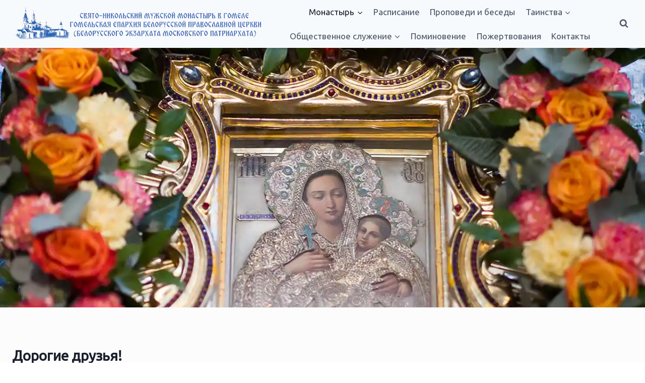

--- FILE ---
content_type: text/html; charset=UTF-8
request_url: https://nikolsky.by/page/160/
body_size: 31481
content:
<!doctype html>
<html lang="ru-RU" class="no-js" itemtype="https://schema.org/WebPage" itemscope>
<head>
	<meta charset="UTF-8">
	<meta name="viewport" content="width=device-width, initial-scale=1, minimum-scale=1">
	<title>Свято-Никольский мужской монастырь в Гомеле | «Гомельская епархия Белорусской Православной Церкви  (Белорусского Экзархата Московского Патриархата)» &#8212; Страница 160 &#8212; Официальный сайт монастыря</title>
<meta name='robots' content='max-image-preview:large' />
	<style>img:is([sizes="auto" i], [sizes^="auto," i]) { contain-intrinsic-size: 3000px 1500px }</style>
	<link rel="alternate" type="application/rss+xml" title="Свято-Никольский мужской монастырь в Гомеле | «Гомельская епархия Белорусской Православной Церкви  (Белорусского Экзархата Московского Патриархата)» &raquo; Лента" href="https://nikolsky.by/feed/" />
<link rel="alternate" type="application/rss+xml" title="Свято-Никольский мужской монастырь в Гомеле | «Гомельская епархия Белорусской Православной Церкви  (Белорусского Экзархата Московского Патриархата)» &raquo; Лента комментариев" href="https://nikolsky.by/comments/feed/" />
			<script>document.documentElement.classList.remove( 'no-js' );</script>
			<script>
window._wpemojiSettings = {"baseUrl":"https:\/\/s.w.org\/images\/core\/emoji\/16.0.1\/72x72\/","ext":".png","svgUrl":"https:\/\/s.w.org\/images\/core\/emoji\/16.0.1\/svg\/","svgExt":".svg","source":{"concatemoji":"https:\/\/nikolsky.by\/wp-includes\/js\/wp-emoji-release.min.js?ver=6.8.3"}};
/*! This file is auto-generated */
!function(s,n){var o,i,e;function c(e){try{var t={supportTests:e,timestamp:(new Date).valueOf()};sessionStorage.setItem(o,JSON.stringify(t))}catch(e){}}function p(e,t,n){e.clearRect(0,0,e.canvas.width,e.canvas.height),e.fillText(t,0,0);var t=new Uint32Array(e.getImageData(0,0,e.canvas.width,e.canvas.height).data),a=(e.clearRect(0,0,e.canvas.width,e.canvas.height),e.fillText(n,0,0),new Uint32Array(e.getImageData(0,0,e.canvas.width,e.canvas.height).data));return t.every(function(e,t){return e===a[t]})}function u(e,t){e.clearRect(0,0,e.canvas.width,e.canvas.height),e.fillText(t,0,0);for(var n=e.getImageData(16,16,1,1),a=0;a<n.data.length;a++)if(0!==n.data[a])return!1;return!0}function f(e,t,n,a){switch(t){case"flag":return n(e,"\ud83c\udff3\ufe0f\u200d\u26a7\ufe0f","\ud83c\udff3\ufe0f\u200b\u26a7\ufe0f")?!1:!n(e,"\ud83c\udde8\ud83c\uddf6","\ud83c\udde8\u200b\ud83c\uddf6")&&!n(e,"\ud83c\udff4\udb40\udc67\udb40\udc62\udb40\udc65\udb40\udc6e\udb40\udc67\udb40\udc7f","\ud83c\udff4\u200b\udb40\udc67\u200b\udb40\udc62\u200b\udb40\udc65\u200b\udb40\udc6e\u200b\udb40\udc67\u200b\udb40\udc7f");case"emoji":return!a(e,"\ud83e\udedf")}return!1}function g(e,t,n,a){var r="undefined"!=typeof WorkerGlobalScope&&self instanceof WorkerGlobalScope?new OffscreenCanvas(300,150):s.createElement("canvas"),o=r.getContext("2d",{willReadFrequently:!0}),i=(o.textBaseline="top",o.font="600 32px Arial",{});return e.forEach(function(e){i[e]=t(o,e,n,a)}),i}function t(e){var t=s.createElement("script");t.src=e,t.defer=!0,s.head.appendChild(t)}"undefined"!=typeof Promise&&(o="wpEmojiSettingsSupports",i=["flag","emoji"],n.supports={everything:!0,everythingExceptFlag:!0},e=new Promise(function(e){s.addEventListener("DOMContentLoaded",e,{once:!0})}),new Promise(function(t){var n=function(){try{var e=JSON.parse(sessionStorage.getItem(o));if("object"==typeof e&&"number"==typeof e.timestamp&&(new Date).valueOf()<e.timestamp+604800&&"object"==typeof e.supportTests)return e.supportTests}catch(e){}return null}();if(!n){if("undefined"!=typeof Worker&&"undefined"!=typeof OffscreenCanvas&&"undefined"!=typeof URL&&URL.createObjectURL&&"undefined"!=typeof Blob)try{var e="postMessage("+g.toString()+"("+[JSON.stringify(i),f.toString(),p.toString(),u.toString()].join(",")+"));",a=new Blob([e],{type:"text/javascript"}),r=new Worker(URL.createObjectURL(a),{name:"wpTestEmojiSupports"});return void(r.onmessage=function(e){c(n=e.data),r.terminate(),t(n)})}catch(e){}c(n=g(i,f,p,u))}t(n)}).then(function(e){for(var t in e)n.supports[t]=e[t],n.supports.everything=n.supports.everything&&n.supports[t],"flag"!==t&&(n.supports.everythingExceptFlag=n.supports.everythingExceptFlag&&n.supports[t]);n.supports.everythingExceptFlag=n.supports.everythingExceptFlag&&!n.supports.flag,n.DOMReady=!1,n.readyCallback=function(){n.DOMReady=!0}}).then(function(){return e}).then(function(){var e;n.supports.everything||(n.readyCallback(),(e=n.source||{}).concatemoji?t(e.concatemoji):e.wpemoji&&e.twemoji&&(t(e.twemoji),t(e.wpemoji)))}))}((window,document),window._wpemojiSettings);
</script>
<link rel='stylesheet' id='twb-open-sans-css' href='https://fonts.googleapis.com/css?family=Open+Sans%3A300%2C400%2C500%2C600%2C700%2C800&#038;display=swap&#038;ver=6.8.3' media='all' />
<link rel='stylesheet' id='twbbwg-global-css' href='https://nikolsky.by/wp-content/plugins/photo-gallery/booster/assets/css/global.css?ver=1.0.0' media='all' />
<style id='wp-emoji-styles-inline-css'>

	img.wp-smiley, img.emoji {
		display: inline !important;
		border: none !important;
		box-shadow: none !important;
		height: 1em !important;
		width: 1em !important;
		margin: 0 0.07em !important;
		vertical-align: -0.1em !important;
		background: none !important;
		padding: 0 !important;
	}
</style>
<link rel='stylesheet' id='wp-block-library-css' href='https://nikolsky.by/wp-includes/css/dist/block-library/style.min.css?ver=6.8.3' media='all' />
<style id='classic-theme-styles-inline-css'>
/*! This file is auto-generated */
.wp-block-button__link{color:#fff;background-color:#32373c;border-radius:9999px;box-shadow:none;text-decoration:none;padding:calc(.667em + 2px) calc(1.333em + 2px);font-size:1.125em}.wp-block-file__button{background:#32373c;color:#fff;text-decoration:none}
</style>
<style id='global-styles-inline-css'>
:root{--wp--preset--aspect-ratio--square: 1;--wp--preset--aspect-ratio--4-3: 4/3;--wp--preset--aspect-ratio--3-4: 3/4;--wp--preset--aspect-ratio--3-2: 3/2;--wp--preset--aspect-ratio--2-3: 2/3;--wp--preset--aspect-ratio--16-9: 16/9;--wp--preset--aspect-ratio--9-16: 9/16;--wp--preset--color--black: #000000;--wp--preset--color--cyan-bluish-gray: #abb8c3;--wp--preset--color--white: #ffffff;--wp--preset--color--pale-pink: #f78da7;--wp--preset--color--vivid-red: #cf2e2e;--wp--preset--color--luminous-vivid-orange: #ff6900;--wp--preset--color--luminous-vivid-amber: #fcb900;--wp--preset--color--light-green-cyan: #7bdcb5;--wp--preset--color--vivid-green-cyan: #00d084;--wp--preset--color--pale-cyan-blue: #8ed1fc;--wp--preset--color--vivid-cyan-blue: #0693e3;--wp--preset--color--vivid-purple: #9b51e0;--wp--preset--color--theme-palette-1: var(--global-palette1);--wp--preset--color--theme-palette-2: var(--global-palette2);--wp--preset--color--theme-palette-3: var(--global-palette3);--wp--preset--color--theme-palette-4: var(--global-palette4);--wp--preset--color--theme-palette-5: var(--global-palette5);--wp--preset--color--theme-palette-6: var(--global-palette6);--wp--preset--color--theme-palette-7: var(--global-palette7);--wp--preset--color--theme-palette-8: var(--global-palette8);--wp--preset--color--theme-palette-9: var(--global-palette9);--wp--preset--gradient--vivid-cyan-blue-to-vivid-purple: linear-gradient(135deg,rgba(6,147,227,1) 0%,rgb(155,81,224) 100%);--wp--preset--gradient--light-green-cyan-to-vivid-green-cyan: linear-gradient(135deg,rgb(122,220,180) 0%,rgb(0,208,130) 100%);--wp--preset--gradient--luminous-vivid-amber-to-luminous-vivid-orange: linear-gradient(135deg,rgba(252,185,0,1) 0%,rgba(255,105,0,1) 100%);--wp--preset--gradient--luminous-vivid-orange-to-vivid-red: linear-gradient(135deg,rgba(255,105,0,1) 0%,rgb(207,46,46) 100%);--wp--preset--gradient--very-light-gray-to-cyan-bluish-gray: linear-gradient(135deg,rgb(238,238,238) 0%,rgb(169,184,195) 100%);--wp--preset--gradient--cool-to-warm-spectrum: linear-gradient(135deg,rgb(74,234,220) 0%,rgb(151,120,209) 20%,rgb(207,42,186) 40%,rgb(238,44,130) 60%,rgb(251,105,98) 80%,rgb(254,248,76) 100%);--wp--preset--gradient--blush-light-purple: linear-gradient(135deg,rgb(255,206,236) 0%,rgb(152,150,240) 100%);--wp--preset--gradient--blush-bordeaux: linear-gradient(135deg,rgb(254,205,165) 0%,rgb(254,45,45) 50%,rgb(107,0,62) 100%);--wp--preset--gradient--luminous-dusk: linear-gradient(135deg,rgb(255,203,112) 0%,rgb(199,81,192) 50%,rgb(65,88,208) 100%);--wp--preset--gradient--pale-ocean: linear-gradient(135deg,rgb(255,245,203) 0%,rgb(182,227,212) 50%,rgb(51,167,181) 100%);--wp--preset--gradient--electric-grass: linear-gradient(135deg,rgb(202,248,128) 0%,rgb(113,206,126) 100%);--wp--preset--gradient--midnight: linear-gradient(135deg,rgb(2,3,129) 0%,rgb(40,116,252) 100%);--wp--preset--font-size--small: var(--global-font-size-small);--wp--preset--font-size--medium: var(--global-font-size-medium);--wp--preset--font-size--large: var(--global-font-size-large);--wp--preset--font-size--x-large: 42px;--wp--preset--font-size--larger: var(--global-font-size-larger);--wp--preset--font-size--xxlarge: var(--global-font-size-xxlarge);--wp--preset--spacing--20: 0.44rem;--wp--preset--spacing--30: 0.67rem;--wp--preset--spacing--40: 1rem;--wp--preset--spacing--50: 1.5rem;--wp--preset--spacing--60: 2.25rem;--wp--preset--spacing--70: 3.38rem;--wp--preset--spacing--80: 5.06rem;--wp--preset--shadow--natural: 6px 6px 9px rgba(0, 0, 0, 0.2);--wp--preset--shadow--deep: 12px 12px 50px rgba(0, 0, 0, 0.4);--wp--preset--shadow--sharp: 6px 6px 0px rgba(0, 0, 0, 0.2);--wp--preset--shadow--outlined: 6px 6px 0px -3px rgba(255, 255, 255, 1), 6px 6px rgba(0, 0, 0, 1);--wp--preset--shadow--crisp: 6px 6px 0px rgba(0, 0, 0, 1);}:where(.is-layout-flex){gap: 0.5em;}:where(.is-layout-grid){gap: 0.5em;}body .is-layout-flex{display: flex;}.is-layout-flex{flex-wrap: wrap;align-items: center;}.is-layout-flex > :is(*, div){margin: 0;}body .is-layout-grid{display: grid;}.is-layout-grid > :is(*, div){margin: 0;}:where(.wp-block-columns.is-layout-flex){gap: 2em;}:where(.wp-block-columns.is-layout-grid){gap: 2em;}:where(.wp-block-post-template.is-layout-flex){gap: 1.25em;}:where(.wp-block-post-template.is-layout-grid){gap: 1.25em;}.has-black-color{color: var(--wp--preset--color--black) !important;}.has-cyan-bluish-gray-color{color: var(--wp--preset--color--cyan-bluish-gray) !important;}.has-white-color{color: var(--wp--preset--color--white) !important;}.has-pale-pink-color{color: var(--wp--preset--color--pale-pink) !important;}.has-vivid-red-color{color: var(--wp--preset--color--vivid-red) !important;}.has-luminous-vivid-orange-color{color: var(--wp--preset--color--luminous-vivid-orange) !important;}.has-luminous-vivid-amber-color{color: var(--wp--preset--color--luminous-vivid-amber) !important;}.has-light-green-cyan-color{color: var(--wp--preset--color--light-green-cyan) !important;}.has-vivid-green-cyan-color{color: var(--wp--preset--color--vivid-green-cyan) !important;}.has-pale-cyan-blue-color{color: var(--wp--preset--color--pale-cyan-blue) !important;}.has-vivid-cyan-blue-color{color: var(--wp--preset--color--vivid-cyan-blue) !important;}.has-vivid-purple-color{color: var(--wp--preset--color--vivid-purple) !important;}.has-black-background-color{background-color: var(--wp--preset--color--black) !important;}.has-cyan-bluish-gray-background-color{background-color: var(--wp--preset--color--cyan-bluish-gray) !important;}.has-white-background-color{background-color: var(--wp--preset--color--white) !important;}.has-pale-pink-background-color{background-color: var(--wp--preset--color--pale-pink) !important;}.has-vivid-red-background-color{background-color: var(--wp--preset--color--vivid-red) !important;}.has-luminous-vivid-orange-background-color{background-color: var(--wp--preset--color--luminous-vivid-orange) !important;}.has-luminous-vivid-amber-background-color{background-color: var(--wp--preset--color--luminous-vivid-amber) !important;}.has-light-green-cyan-background-color{background-color: var(--wp--preset--color--light-green-cyan) !important;}.has-vivid-green-cyan-background-color{background-color: var(--wp--preset--color--vivid-green-cyan) !important;}.has-pale-cyan-blue-background-color{background-color: var(--wp--preset--color--pale-cyan-blue) !important;}.has-vivid-cyan-blue-background-color{background-color: var(--wp--preset--color--vivid-cyan-blue) !important;}.has-vivid-purple-background-color{background-color: var(--wp--preset--color--vivid-purple) !important;}.has-black-border-color{border-color: var(--wp--preset--color--black) !important;}.has-cyan-bluish-gray-border-color{border-color: var(--wp--preset--color--cyan-bluish-gray) !important;}.has-white-border-color{border-color: var(--wp--preset--color--white) !important;}.has-pale-pink-border-color{border-color: var(--wp--preset--color--pale-pink) !important;}.has-vivid-red-border-color{border-color: var(--wp--preset--color--vivid-red) !important;}.has-luminous-vivid-orange-border-color{border-color: var(--wp--preset--color--luminous-vivid-orange) !important;}.has-luminous-vivid-amber-border-color{border-color: var(--wp--preset--color--luminous-vivid-amber) !important;}.has-light-green-cyan-border-color{border-color: var(--wp--preset--color--light-green-cyan) !important;}.has-vivid-green-cyan-border-color{border-color: var(--wp--preset--color--vivid-green-cyan) !important;}.has-pale-cyan-blue-border-color{border-color: var(--wp--preset--color--pale-cyan-blue) !important;}.has-vivid-cyan-blue-border-color{border-color: var(--wp--preset--color--vivid-cyan-blue) !important;}.has-vivid-purple-border-color{border-color: var(--wp--preset--color--vivid-purple) !important;}.has-vivid-cyan-blue-to-vivid-purple-gradient-background{background: var(--wp--preset--gradient--vivid-cyan-blue-to-vivid-purple) !important;}.has-light-green-cyan-to-vivid-green-cyan-gradient-background{background: var(--wp--preset--gradient--light-green-cyan-to-vivid-green-cyan) !important;}.has-luminous-vivid-amber-to-luminous-vivid-orange-gradient-background{background: var(--wp--preset--gradient--luminous-vivid-amber-to-luminous-vivid-orange) !important;}.has-luminous-vivid-orange-to-vivid-red-gradient-background{background: var(--wp--preset--gradient--luminous-vivid-orange-to-vivid-red) !important;}.has-very-light-gray-to-cyan-bluish-gray-gradient-background{background: var(--wp--preset--gradient--very-light-gray-to-cyan-bluish-gray) !important;}.has-cool-to-warm-spectrum-gradient-background{background: var(--wp--preset--gradient--cool-to-warm-spectrum) !important;}.has-blush-light-purple-gradient-background{background: var(--wp--preset--gradient--blush-light-purple) !important;}.has-blush-bordeaux-gradient-background{background: var(--wp--preset--gradient--blush-bordeaux) !important;}.has-luminous-dusk-gradient-background{background: var(--wp--preset--gradient--luminous-dusk) !important;}.has-pale-ocean-gradient-background{background: var(--wp--preset--gradient--pale-ocean) !important;}.has-electric-grass-gradient-background{background: var(--wp--preset--gradient--electric-grass) !important;}.has-midnight-gradient-background{background: var(--wp--preset--gradient--midnight) !important;}.has-small-font-size{font-size: var(--wp--preset--font-size--small) !important;}.has-medium-font-size{font-size: var(--wp--preset--font-size--medium) !important;}.has-large-font-size{font-size: var(--wp--preset--font-size--large) !important;}.has-x-large-font-size{font-size: var(--wp--preset--font-size--x-large) !important;}
:where(.wp-block-post-template.is-layout-flex){gap: 1.25em;}:where(.wp-block-post-template.is-layout-grid){gap: 1.25em;}
:where(.wp-block-columns.is-layout-flex){gap: 2em;}:where(.wp-block-columns.is-layout-grid){gap: 2em;}
:root :where(.wp-block-pullquote){font-size: 1.5em;line-height: 1.6;}
</style>
<link rel='stylesheet' id='bwg_fonts-css' href='https://nikolsky.by/wp-content/plugins/photo-gallery/css/bwg-fonts/fonts.css?ver=0.0.1' media='all' />
<link rel='stylesheet' id='sumoselect-css' href='https://nikolsky.by/wp-content/plugins/photo-gallery/css/sumoselect.min.css?ver=3.4.6' media='all' />
<link rel='stylesheet' id='mCustomScrollbar-css' href='https://nikolsky.by/wp-content/plugins/photo-gallery/css/jquery.mCustomScrollbar.min.css?ver=3.1.5' media='all' />
<link rel='stylesheet' id='bwg_googlefonts-css' href='https://fonts.googleapis.com/css?family=Ubuntu&#038;subset=greek,latin,greek-ext,vietnamese,cyrillic-ext,latin-ext,cyrillic' media='all' />
<link rel='stylesheet' id='bwg_frontend-css' href='https://nikolsky.by/wp-content/plugins/photo-gallery/css/styles.min.css?ver=1.8.35' media='all' />
<link rel='stylesheet' id='dashicons-css' href='https://nikolsky.by/wp-includes/css/dashicons.min.css?ver=6.8.3' media='all' />
<link rel='stylesheet' id='rmp-menu-styles-css' href='https://nikolsky.by/wp-content/uploads/rmp-menu/css/rmp-menu.css?ver=16.04.38' media='all' />
<link rel='stylesheet' id='rt-fontawsome-css' href='https://nikolsky.by/wp-content/plugins/the-post-grid/assets/vendor/font-awesome/css/font-awesome.min.css?ver=7.8.4' media='all' />
<link rel='stylesheet' id='rt-tpg-css' href='https://nikolsky.by/wp-content/plugins/the-post-grid/assets/css/thepostgrid.min.css?ver=7.8.4' media='all' />
<link rel='stylesheet' id='kadence-global-css' href='https://nikolsky.by/wp-content/themes/kadence/assets/css/global.min.css?ver=1.2.15' media='all' />
<style id='kadence-global-inline-css'>
/* Kadence Base CSS */
:root{--global-palette1:#2B6CB0;--global-palette2:#215387;--global-palette3:#1A202C;--global-palette4:#2D3748;--global-palette5:#4A5568;--global-palette6:#718096;--global-palette7:#EDF2F7;--global-palette8:#F7FAFC;--global-palette9:#ffffff;--global-palette9rgb:255, 255, 255;--global-palette-highlight:var(--global-palette1);--global-palette-highlight-alt:var(--global-palette2);--global-palette-highlight-alt2:var(--global-palette9);--global-palette-btn-bg:var(--global-palette1);--global-palette-btn-bg-hover:var(--global-palette2);--global-palette-btn:var(--global-palette9);--global-palette-btn-hover:var(--global-palette9);--global-body-font-family:-apple-system,BlinkMacSystemFont,"Segoe UI",Roboto,Oxygen-Sans,Ubuntu,Cantarell,"Helvetica Neue",sans-serif, "Apple Color Emoji", "Segoe UI Emoji", "Segoe UI Symbol";--global-heading-font-family:inherit;--global-primary-nav-font-family:inherit;--global-fallback-font:sans-serif;--global-display-fallback-font:sans-serif;--global-content-width:1290px;--global-content-narrow-width:842px;--global-content-edge-padding:1.5rem;--global-content-boxed-padding:0rem;--global-calc-content-width:calc(1290px - var(--global-content-edge-padding) - var(--global-content-edge-padding) );--wp--style--global--content-size:var(--global-calc-content-width);}.wp-site-blocks{--global-vw:calc( 100vw - ( 0.5 * var(--scrollbar-offset)));}body{background:var(--global-palette9);}body, input, select, optgroup, textarea{font-weight:400;font-size:17px;line-height:1.6;font-family:var(--global-body-font-family);color:var(--global-palette4);}.content-bg, body.content-style-unboxed .site{background:var(--global-palette9);}h1,h2,h3,h4,h5,h6{font-family:var(--global-heading-font-family);}h1{font-style:normal;font-weight:300;font-size:28px;line-height:1.5;color:var(--global-palette3);}h2{font-weight:700;font-size:28px;line-height:1.5;color:var(--global-palette3);}h3{font-weight:700;font-size:24px;line-height:1.5;color:var(--global-palette3);}h4{font-weight:700;font-size:22px;line-height:1.5;color:var(--global-palette4);}h5{font-weight:700;font-size:20px;line-height:1.5;color:var(--global-palette4);}h6{font-weight:700;font-size:18px;line-height:1.5;color:var(--global-palette5);}.entry-hero .kadence-breadcrumbs{max-width:1290px;}.site-container, .site-header-row-layout-contained, .site-footer-row-layout-contained, .entry-hero-layout-contained, .comments-area, .alignfull > .wp-block-cover__inner-container, .alignwide > .wp-block-cover__inner-container{max-width:var(--global-content-width);}.content-width-narrow .content-container.site-container, .content-width-narrow .hero-container.site-container{max-width:var(--global-content-narrow-width);}@media all and (min-width: 1520px){.wp-site-blocks .content-container  .alignwide{margin-left:-115px;margin-right:-115px;width:unset;max-width:unset;}}@media all and (min-width: 1102px){.content-width-narrow .wp-site-blocks .content-container .alignwide{margin-left:-130px;margin-right:-130px;width:unset;max-width:unset;}}.content-style-boxed .wp-site-blocks .entry-content .alignwide{margin-left:calc( -1 * var( --global-content-boxed-padding ) );margin-right:calc( -1 * var( --global-content-boxed-padding ) );}.content-area{margin-top:0rem;margin-bottom:0rem;}@media all and (max-width: 1024px){.content-area{margin-top:3rem;margin-bottom:3rem;}}@media all and (max-width: 767px){.content-area{margin-top:2rem;margin-bottom:2rem;}}@media all and (max-width: 1024px){:root{--global-content-boxed-padding:2rem;}}@media all and (max-width: 767px){:root{--global-content-boxed-padding:1.5rem;}}.entry-content-wrap{padding:0rem;}@media all and (max-width: 1024px){.entry-content-wrap{padding:2rem;}}@media all and (max-width: 767px){.entry-content-wrap{padding:1.5rem;}}.entry.single-entry{box-shadow:0px 15px 15px -10px rgba(0,0,0,0.05);}.entry.loop-entry{box-shadow:0px 15px 15px -10px rgba(0,0,0,0.05);}.loop-entry .entry-content-wrap{padding:2rem;}@media all and (max-width: 1024px){.loop-entry .entry-content-wrap{padding:2rem;}}@media all and (max-width: 767px){.loop-entry .entry-content-wrap{padding:1.5rem;}}button, .button, .wp-block-button__link, input[type="button"], input[type="reset"], input[type="submit"], .fl-button, .elementor-button-wrapper .elementor-button, .wc-block-components-checkout-place-order-button, .wc-block-cart__submit{box-shadow:0px 0px 0px -7px rgba(0,0,0,0);}button:hover, button:focus, button:active, .button:hover, .button:focus, .button:active, .wp-block-button__link:hover, .wp-block-button__link:focus, .wp-block-button__link:active, input[type="button"]:hover, input[type="button"]:focus, input[type="button"]:active, input[type="reset"]:hover, input[type="reset"]:focus, input[type="reset"]:active, input[type="submit"]:hover, input[type="submit"]:focus, input[type="submit"]:active, .elementor-button-wrapper .elementor-button:hover, .elementor-button-wrapper .elementor-button:focus, .elementor-button-wrapper .elementor-button:active, .wc-block-cart__submit:hover{box-shadow:0px 15px 25px -7px rgba(0,0,0,0.1);}.kb-button.kb-btn-global-outline.kb-btn-global-inherit{padding-top:calc(px - 2px);padding-right:calc(px - 2px);padding-bottom:calc(px - 2px);padding-left:calc(px - 2px);}@media all and (min-width: 1025px){.transparent-header .entry-hero .entry-hero-container-inner{padding-top:80px;}}@media all and (max-width: 1024px){.mobile-transparent-header .entry-hero .entry-hero-container-inner{padding-top:0px;}}@media all and (max-width: 767px){.mobile-transparent-header .entry-hero .entry-hero-container-inner{padding-top:0px;}}.entry-hero.page-hero-section .entry-header{min-height:10px;}
/* Kadence Header CSS */
@media all and (max-width: 1024px){.mobile-transparent-header #masthead{position:absolute;left:0px;right:0px;z-index:100;}.kadence-scrollbar-fixer.mobile-transparent-header #masthead{right:var(--scrollbar-offset,0);}.mobile-transparent-header #masthead, .mobile-transparent-header .site-top-header-wrap .site-header-row-container-inner, .mobile-transparent-header .site-main-header-wrap .site-header-row-container-inner, .mobile-transparent-header .site-bottom-header-wrap .site-header-row-container-inner{background:transparent;}.site-header-row-tablet-layout-fullwidth, .site-header-row-tablet-layout-standard{padding:0px;}}@media all and (min-width: 1025px){.transparent-header #masthead{position:absolute;left:0px;right:0px;z-index:100;}.transparent-header.kadence-scrollbar-fixer #masthead{right:var(--scrollbar-offset,0);}.transparent-header #masthead, .transparent-header .site-top-header-wrap .site-header-row-container-inner, .transparent-header .site-main-header-wrap .site-header-row-container-inner, .transparent-header .site-bottom-header-wrap .site-header-row-container-inner{background:transparent;}}.site-branding a.brand img{max-width:512px;}.site-branding a.brand img.svg-logo-image{width:512px;}@media all and (max-width: 1024px){.site-branding a.brand img{max-width:385px;}.site-branding a.brand img.svg-logo-image{width:385px;}}@media all and (max-width: 767px){.site-branding a.brand img{max-width:151px;}.site-branding a.brand img.svg-logo-image{width:151px;}}.site-branding{padding:0px 0px 0px 0px;}#masthead, #masthead .kadence-sticky-header.item-is-fixed:not(.item-at-start):not(.site-header-row-container):not(.site-main-header-wrap), #masthead .kadence-sticky-header.item-is-fixed:not(.item-at-start) > .site-header-row-container-inner{background:var(--global-palette8);}.site-main-header-inner-wrap{min-height:80px;}.site-bottom-header-inner-wrap{min-height:0px;}.header-navigation[class*="header-navigation-style-underline"] .header-menu-container.primary-menu-container>ul>li>a:after{width:calc( 100% - 1.2em);}.main-navigation .primary-menu-container > ul > li.menu-item > a{padding-left:calc(1.2em / 2);padding-right:calc(1.2em / 2);padding-top:0.6em;padding-bottom:0.6em;color:var(--global-palette5);}.main-navigation .primary-menu-container > ul > li.menu-item .dropdown-nav-special-toggle{right:calc(1.2em / 2);}.main-navigation .primary-menu-container > ul > li.menu-item > a:hover{color:var(--global-palette-highlight);}.main-navigation .primary-menu-container > ul > li.menu-item.current-menu-item > a{color:var(--global-palette3);}.header-navigation .header-menu-container ul ul.sub-menu, .header-navigation .header-menu-container ul ul.submenu{background:#7da5e9;box-shadow:0px 2px 13px 0px rgba(0,0,0,0.1);}.header-navigation .header-menu-container ul ul li.menu-item, .header-menu-container ul.menu > li.kadence-menu-mega-enabled > ul > li.menu-item > a{border-bottom:1px solid rgba(255,255,255,0.1);}.header-navigation .header-menu-container ul ul li.menu-item > a{width:281px;padding-top:1em;padding-bottom:1em;color:var(--global-palette8);font-style:normal;font-size:15px;}.header-navigation .header-menu-container ul ul li.menu-item > a:hover{color:var(--global-palette9);background:#4c79be;}.header-navigation .header-menu-container ul ul li.menu-item.current-menu-item > a{color:var(--global-palette9);background:#214785;}.mobile-toggle-open-container .menu-toggle-open, .mobile-toggle-open-container .menu-toggle-open:focus{color:var(--global-palette5);padding:0.4em 0.6em 0.4em 0.6em;font-size:14px;}.mobile-toggle-open-container .menu-toggle-open.menu-toggle-style-bordered{border:1px solid currentColor;}.mobile-toggle-open-container .menu-toggle-open .menu-toggle-icon{font-size:20px;}.mobile-toggle-open-container .menu-toggle-open:hover, .mobile-toggle-open-container .menu-toggle-open:focus-visible{color:var(--global-palette-highlight);}.mobile-navigation ul li{font-size:14px;}.mobile-navigation ul li a{padding-top:1em;padding-bottom:1em;}.mobile-navigation ul li > a, .mobile-navigation ul li.menu-item-has-children > .drawer-nav-drop-wrap{color:var(--global-palette8);}.mobile-navigation ul li.current-menu-item > a, .mobile-navigation ul li.current-menu-item.menu-item-has-children > .drawer-nav-drop-wrap{color:var(--global-palette-highlight);}.mobile-navigation ul li.menu-item-has-children .drawer-nav-drop-wrap, .mobile-navigation ul li:not(.menu-item-has-children) a{border-bottom:1px solid rgba(255,255,255,0.1);}.mobile-navigation:not(.drawer-navigation-parent-toggle-true) ul li.menu-item-has-children .drawer-nav-drop-wrap button{border-left:1px solid rgba(255,255,255,0.1);}#mobile-drawer .drawer-header .drawer-toggle{padding:0.6em 0.15em 0.6em 0.15em;font-size:24px;}.search-toggle-open-container .search-toggle-open{color:var(--global-palette5);}.search-toggle-open-container .search-toggle-open.search-toggle-style-bordered{border:1px solid currentColor;}.search-toggle-open-container .search-toggle-open .search-toggle-icon{font-size:1em;}.search-toggle-open-container .search-toggle-open:hover, .search-toggle-open-container .search-toggle-open:focus{color:var(--global-palette-highlight);}#search-drawer .drawer-inner{background:rgba(9, 12, 16, 0.97);}
/* Kadence Footer CSS */
.site-middle-footer-inner-wrap{padding-top:30px;padding-bottom:30px;grid-column-gap:30px;grid-row-gap:30px;}.site-middle-footer-inner-wrap .widget{margin-bottom:30px;}.site-middle-footer-inner-wrap .site-footer-section:not(:last-child):after{right:calc(-30px / 2);}.site-bottom-footer-inner-wrap{padding-top:30px;padding-bottom:30px;grid-column-gap:30px;}.site-bottom-footer-inner-wrap .widget{margin-bottom:30px;}.site-bottom-footer-inner-wrap .site-footer-section:not(:last-child):after{right:calc(-30px / 2);}
</style>
<link rel='stylesheet' id='kadence-header-css' href='https://nikolsky.by/wp-content/themes/kadence/assets/css/header.min.css?ver=1.2.15' media='all' />
<link rel='stylesheet' id='kadence-content-css' href='https://nikolsky.by/wp-content/themes/kadence/assets/css/content.min.css?ver=1.2.15' media='all' />
<link rel='stylesheet' id='kadence-footer-css' href='https://nikolsky.by/wp-content/themes/kadence/assets/css/footer.min.css?ver=1.2.15' media='all' />
<link rel='stylesheet' id='js_composer_front-css' href='https://nikolsky.by/wp-content/plugins/js_composer/assets/css/js_composer.min.css?ver=8.7' media='all' />
<link rel='stylesheet' id='bsf-Defaults-css' href='https://nikolsky.by/wp-content/uploads/smile_fonts/Defaults/Defaults.css?ver=3.19.4' media='all' />
<link rel='stylesheet' id='ultimate-style-css' href='https://nikolsky.by/wp-content/plugins/Ultimate_VC_Addons/assets/min-css/style.min.css?ver=3.19.4' media='all' />
<link rel='stylesheet' id='ult-slick-css' href='https://nikolsky.by/wp-content/plugins/Ultimate_VC_Addons/assets/min-css/slick.min.css?ver=3.19.4' media='all' />
<link rel='stylesheet' id='ult-icons-css' href='https://nikolsky.by/wp-content/plugins/Ultimate_VC_Addons/assets/css/icons.css?ver=3.19.4' media='all' />
<link rel='stylesheet' id='ultimate-animate-css' href='https://nikolsky.by/wp-content/plugins/Ultimate_VC_Addons/assets/min-css/animate.min.css?ver=3.19.4' media='all' />
<script src="https://nikolsky.by/wp-includes/js/jquery/jquery.min.js?ver=3.7.1" id="jquery-core-js"></script>
<script src="https://nikolsky.by/wp-includes/js/jquery/jquery-migrate.min.js?ver=3.4.1" id="jquery-migrate-js"></script>
<script src="https://nikolsky.by/wp-content/plugins/photo-gallery/booster/assets/js/circle-progress.js?ver=1.2.2" id="twbbwg-circle-js"></script>
<script id="twbbwg-global-js-extra">
var twb = {"nonce":"1ffefb5952","ajax_url":"https:\/\/nikolsky.by\/wp-admin\/admin-ajax.php","plugin_url":"https:\/\/nikolsky.by\/wp-content\/plugins\/photo-gallery\/booster","href":"https:\/\/nikolsky.by\/wp-admin\/admin.php?page=twbbwg_photo-gallery"};
var twb = {"nonce":"1ffefb5952","ajax_url":"https:\/\/nikolsky.by\/wp-admin\/admin-ajax.php","plugin_url":"https:\/\/nikolsky.by\/wp-content\/plugins\/photo-gallery\/booster","href":"https:\/\/nikolsky.by\/wp-admin\/admin.php?page=twbbwg_photo-gallery"};
</script>
<script src="https://nikolsky.by/wp-content/plugins/photo-gallery/booster/assets/js/global.js?ver=1.0.0" id="twbbwg-global-js"></script>
<script src="https://nikolsky.by/wp-content/plugins/photo-gallery/js/jquery.lazy.min.js?ver=1.8.35" id="bwg_lazyload-js"></script>
<script src="https://nikolsky.by/wp-content/plugins/photo-gallery/js/jquery.sumoselect.min.js?ver=3.4.6" id="sumoselect-js"></script>
<script src="https://nikolsky.by/wp-content/plugins/photo-gallery/js/tocca.min.js?ver=2.0.9" id="bwg_mobile-js"></script>
<script src="https://nikolsky.by/wp-content/plugins/photo-gallery/js/jquery.mCustomScrollbar.concat.min.js?ver=3.1.5" id="mCustomScrollbar-js"></script>
<script src="https://nikolsky.by/wp-content/plugins/photo-gallery/js/jquery.fullscreen.min.js?ver=0.6.0" id="jquery-fullscreen-js"></script>
<script id="bwg_frontend-js-extra">
var bwg_objectsL10n = {"bwg_field_required":"\u043f\u043e\u043b\u0435 \u043e\u0431\u044f\u0437\u0430\u0442\u0435\u043b\u044c\u043d\u043e \u0434\u043b\u044f \u0437\u0430\u043f\u043e\u043b\u043d\u0435\u043d\u0438\u044f.","bwg_mail_validation":"\u041d\u0435\u0434\u043e\u043f\u0443\u0441\u0442\u0438\u043c\u044b\u0439 email-\u0430\u0434\u0440\u0435\u0441.","bwg_search_result":"\u041d\u0435\u0442 \u0438\u0437\u043e\u0431\u0440\u0430\u0436\u0435\u043d\u0438\u0439, \u0441\u043e\u043e\u0442\u0432\u0435\u0442\u0441\u0442\u0432\u0443\u044e\u0449\u0438\u0445 \u0432\u0430\u0448\u0435\u043c\u0443 \u043f\u043e\u0438\u0441\u043a\u0443.","bwg_select_tag":"\u0412\u044b\u0431\u0435\u0440\u0438\u0442\u0435 \u043c\u0435\u0442\u043a\u0443","bwg_order_by":"\u0423\u043f\u043e\u0440\u044f\u0434\u043e\u0447\u0438\u0442\u044c \u043f\u043e","bwg_search":"\u041f\u043e\u0438\u0441\u043a","bwg_show_ecommerce":"\u041f\u043e\u043a\u0430\u0437\u0430\u0442\u044c \u044d\u043b\u0435\u043a\u0442\u0440\u043e\u043d\u043d\u0443\u044e \u0442\u043e\u0440\u0433\u043e\u0432\u043b\u044e","bwg_hide_ecommerce":"\u0421\u043a\u0440\u044b\u0442\u044c \u044d\u043b\u0435\u043a\u0442\u0440\u043e\u043d\u043d\u0443\u044e \u0442\u043e\u0440\u0433\u043e\u0432\u043b\u044e","bwg_show_comments":"\u041f\u043e\u043a\u0430\u0437\u0430\u0442\u044c \u043a\u043e\u043c\u043c\u0435\u043d\u0442\u0430\u0440\u0438\u0438","bwg_hide_comments":"\u0421\u043a\u0440\u044b\u0442\u044c \u043a\u043e\u043c\u043c\u0435\u043d\u0442\u0430\u0440\u0438\u0438","bwg_restore":"\u0412\u043e\u0441\u0441\u0442\u0430\u043d\u043e\u0432\u0438\u0442\u044c","bwg_maximize":"\u041c\u0430\u043a\u0441\u0438\u043c\u0438\u0437\u0438\u0440\u043e\u0432\u0430\u0442\u044c","bwg_fullscreen":"\u041d\u0430 \u0432\u0435\u0441\u044c \u044d\u043a\u0440\u0430\u043d","bwg_exit_fullscreen":"\u041e\u0442\u043a\u043b\u044e\u0447\u0438\u0442\u044c \u043f\u043e\u043b\u043d\u043e\u044d\u043a\u0440\u0430\u043d\u043d\u044b\u0439 \u0440\u0435\u0436\u0438\u043c","bwg_search_tag":"\u041f\u041e\u0418\u0421\u041a...","bwg_tag_no_match":"\u041c\u0435\u0442\u043a\u0438 \u043d\u0435 \u043d\u0430\u0439\u0434\u0435\u043d\u044b","bwg_all_tags_selected":"\u0412\u0441\u0435 \u043c\u0435\u0442\u043a\u0438 \u0432\u044b\u0431\u0440\u0430\u043d\u044b","bwg_tags_selected":"\u0432\u044b\u0431\u0440\u0430\u043d\u043d\u044b\u0435 \u043c\u0435\u0442\u043a\u0438","play":"\u0412\u043e\u0441\u043f\u0440\u043e\u0438\u0437\u0432\u0435\u0441\u0442\u0438","pause":"\u041f\u0430\u0443\u0437\u0430","is_pro":"","bwg_play":"\u0412\u043e\u0441\u043f\u0440\u043e\u0438\u0437\u0432\u0435\u0441\u0442\u0438","bwg_pause":"\u041f\u0430\u0443\u0437\u0430","bwg_hide_info":"\u0421\u043a\u0440\u044b\u0442\u044c \u0438\u043d\u0444\u043e\u0440\u043c\u0430\u0446\u0438\u044e","bwg_show_info":"\u041f\u043e\u043a\u0430\u0437\u0430\u0442\u044c \u0438\u043d\u0444\u043e\u0440\u043c\u0430\u0446\u0438\u044e","bwg_hide_rating":"\u0421\u043a\u0440\u044b\u0442\u044c \u0440\u0435\u0439\u0442\u0438\u043d\u0433","bwg_show_rating":"\u041f\u043e\u043a\u0430\u0437\u0430\u0442\u044c \u0440\u0435\u0439\u0442\u0438\u043d\u0433","ok":"Ok","cancel":"\u041e\u0442\u043c\u0435\u043d\u0430","select_all":"\u0412\u044b\u0434\u0435\u043b\u0438\u0442\u044c \u0432\u0441\u0451","lazy_load":"1","lazy_loader":"https:\/\/nikolsky.by\/wp-content\/plugins\/photo-gallery\/images\/ajax_loader.png","front_ajax":"0","bwg_tag_see_all":"\u043f\u043e\u0441\u043c\u043e\u0442\u0440\u0435\u0442\u044c \u0432\u0441\u0435 \u043c\u0435\u0442\u043a\u0438","bwg_tag_see_less":"\u0432\u0438\u0434\u0435\u0442\u044c \u043c\u0435\u043d\u044c\u0448\u0435 \u043c\u0435\u0442\u043e\u043a"};
</script>
<script src="https://nikolsky.by/wp-content/plugins/photo-gallery/js/scripts.min.js?ver=1.8.35" id="bwg_frontend-js"></script>
<script src="https://nikolsky.by/wp-content/plugins/Ultimate_VC_Addons/assets/min-js/ultimate-params.min.js?ver=3.19.4" id="ultimate-vc-params-js"></script>
<script src="https://nikolsky.by/wp-content/plugins/Ultimate_VC_Addons/assets/min-js/custom.min.js?ver=3.19.4" id="ultimate-custom-js"></script>
<script src="https://nikolsky.by/wp-content/plugins/Ultimate_VC_Addons/assets/min-js/slick.min.js?ver=3.19.4" id="ult-slick-js"></script>
<script src="https://nikolsky.by/wp-content/plugins/Ultimate_VC_Addons/assets/min-js/jquery-appear.min.js?ver=3.19.4" id="ultimate-appear-js"></script>
<script src="https://nikolsky.by/wp-content/plugins/Ultimate_VC_Addons/assets/min-js/slick-custom.min.js?ver=3.19.4" id="ult-slick-custom-js"></script>
<link rel="https://api.w.org/" href="https://nikolsky.by/wp-json/" /><link rel="alternate" title="JSON" type="application/json" href="https://nikolsky.by/wp-json/wp/v2/pages/6849" /><link rel="EditURI" type="application/rsd+xml" title="RSD" href="https://nikolsky.by/xmlrpc.php?rsd" />
<meta name="generator" content="WordPress 6.8.3" />
<link rel="canonical" href="https://nikolsky.by/160/" />
<link rel='shortlink' href='https://nikolsky.by/' />
<link rel="alternate" title="oEmbed (JSON)" type="application/json+oembed" href="https://nikolsky.by/wp-json/oembed/1.0/embed?url=https%3A%2F%2Fnikolsky.by%2F" />
<link rel="alternate" title="oEmbed (XML)" type="text/xml+oembed" href="https://nikolsky.by/wp-json/oembed/1.0/embed?url=https%3A%2F%2Fnikolsky.by%2F&#038;format=xml" />
        <style>
            :root {
                --tpg-primary-color: #0d6efd;
                --tpg-secondary-color: #0654c4;
                --tpg-primary-light: #c4d0ff
            }

                    </style>
		<meta name="generator" content="Powered by WPBakery Page Builder - drag and drop page builder for WordPress."/>
<style data-type="vc_custom-css">#main {margin-top:0px;}
.site-main {padding-top:0px;}
.site-main {padding-bottom: 0px;}
.hentry {padding: 0;}

.ksa {
  font-family: "Monomakh", serif;
  font-weight: 400;
  font-style: normal;
  font-size: x-large;
}</style><link rel="icon" href="https://nikolsky.by/wp-content/uploads/2020/07/cropped-nikolsky-icon-32x32.jpg" sizes="32x32" />
<link rel="icon" href="https://nikolsky.by/wp-content/uploads/2020/07/cropped-nikolsky-icon-192x192.jpg" sizes="192x192" />
<link rel="apple-touch-icon" href="https://nikolsky.by/wp-content/uploads/2020/07/cropped-nikolsky-icon-180x180.jpg" />
<meta name="msapplication-TileImage" content="https://nikolsky.by/wp-content/uploads/2020/07/cropped-nikolsky-icon-270x270.jpg" />
		<style id="wp-custom-css">
			.bh_h3, .bh_h3 a {font-size:12px; color:#545eae; font-weight: 500;}

.bh_li, .bh_li a {font-size:12px; color:#545eae!important;}


@media (max-width: 767px) {
  .site-branding a.brand img {
    max-width: 340px;
  }
	.footer-m {display:none;}
   .site-middle-footer-inner-wrap {display:none;}
}

		</style>
		<style type="text/css" data-type="vc_shortcodes-custom-css">.vc_custom_1739338599001{background: #6891d9 url(http://nikolsky.by/wp-content/uploads/2024/09/nikolski-monastyr.webp?id=6407) !important;background-position: center !important;background-repeat: no-repeat !important;background-size: cover !important;}.vc_custom_1738579422859{background-color: #fcfcfc !important;}.vc_custom_1757490957953{margin-top: -58px !important;background-color: #6891D9 !important;}.vc_custom_1739334076839{background-color: #f4f4f4 !important;}.vc_custom_1727598465030{background: #6891d9 url(http://nikolsky.by/wp-content/uploads/2024/09/DSC0056.webp?id=6409) !important;background-position: center !important;background-repeat: no-repeat !important;background-size: cover !important;}.vc_custom_1727677623597{background-color: #fbfcfb !important;}.vc_custom_1739334351865{margin-left: 30px !important;background-color: #FFFFFF !important;}.vc_custom_1727677610649{margin-left: 30px !important;background-color: #e9eaea !important;}.vc_custom_1739335111020{margin-left: 30px !important;background-color: #F4F4F4 !important;}.vc_custom_1739334973689{background-color: #f4f4f4 !important;}.vc_custom_1739094911692{margin-left: 30px !important;background-color: #f4f4f4 !important;}.vc_custom_1739334915944{background-color: #f4f4f4 !important;}.vc_custom_1602528388767{background-color: #6891d9 !important;background-position: center !important;background-repeat: no-repeat !important;background-size: cover !important;}.vc_custom_1739335995960{background-position: center !important;background-repeat: no-repeat !important;background-size: cover !important;}.vc_custom_1739094857958{margin: 22px !important;background-color: #ffffff !important;border-radius: 25px !important;}.vc_custom_1739094826324{margin: 22px !important;background-color: #ffffff !important;border-radius: 25px !important;}.vc_custom_1739094867270{margin-top: 22px !important;margin-right: 22px !important;margin-bottom: 22px !important;margin-left: 22px !important;background-color: #ffffff !important;border-radius: 25px !important;}.vc_custom_1739094580192{margin-bottom: -20px !important;}</style><noscript><style> .wpb_animate_when_almost_visible { opacity: 1; }</style></noscript>	<link rel="preconnect" href="https://fonts.googleapis.com">
<link rel="preconnect" href="https://fonts.gstatic.com" crossorigin>
<link href="https://fonts.googleapis.com/css2?family=Monomakh&display=swap" rel="stylesheet">
</head>

<body class="home paged wp-singular page-template-default page page-id-6849 page-parent wp-custom-logo wp-embed-responsive paged-160 page-paged-160 wp-theme-kadence rttpg rttpg-7.8.4 radius-frontend rttpg-body-wrap rttpg-flaticon footer-on-bottom hide-focus-outline link-style-standard content-title-style-hide content-width-normal content-style-boxed content-vertical-padding-show non-transparent-header mobile-non-transparent-header wpb-js-composer js-comp-ver-8.7 vc_responsive">
			<button type="button"  aria-controls="rmp-container-7708" aria-label="Menu Trigger" id="rmp_menu_trigger-7708"  class="rmp_menu_trigger rmp-menu-trigger-boring">
								<span class="rmp-trigger-box">
									<span class="responsive-menu-pro-inner"></span>
								</span>
					</button>
						<div id="rmp-container-7708" class="rmp-container rmp-container rmp-slide-right">
				<div id="rmp-menu-wrap-7708" class="rmp-menu-wrap"><ul id="rmp-menu-7708" class="rmp-menu" role="menubar" aria-label="mobile menu"><li id="rmp-menu-item-6051" class=" menu-item menu-item-type-custom menu-item-object-custom current-menu-item menu-item-home menu-item-has-children rmp-menu-item rmp-menu-current-item rmp-menu-item-has-children rmp-menu-top-level-item" role="none"><a  href="https://nikolsky.by/"  class="rmp-menu-item-link"  role="menuitem"  >Монастырь<div class="rmp-menu-subarrow"><span class="rmp-font-icon dashicons dashicons-arrow-up-alt2 "></span></div></a><ul aria-label="Монастырь"
            role="menu" data-depth="2"
            class="rmp-submenu rmp-submenu-depth-1"><li id="rmp-menu-item-6053" class=" menu-item menu-item-type-post_type menu-item-object-page rmp-menu-item rmp-menu-sub-level-item" role="none"><a  href="https://nikolsky.by/nikolskij-muzhskoj-monastyr-v-gomele/istoriya/"  class="rmp-menu-item-link"  role="menuitem"  >История</a></li><li id="rmp-menu-item-7044" class=" menu-item menu-item-type-post_type menu-item-object-page rmp-menu-item rmp-menu-sub-level-item" role="none"><a  href="https://nikolsky.by/nikolskij-muzhskoj-monastyr-v-gomele/nastoyateli/"  class="rmp-menu-item-link"  role="menuitem"  >Настоятели</a></li><li id="rmp-menu-item-7043" class=" menu-item menu-item-type-post_type menu-item-object-page rmp-menu-item rmp-menu-sub-level-item" role="none"><a  href="https://nikolsky.by/nikolskij-muzhskoj-monastyr-v-gomele/namestnik/"  class="rmp-menu-item-link"  role="menuitem"  >Наместник</a></li><li id="rmp-menu-item-7042" class=" menu-item menu-item-type-post_type menu-item-object-page rmp-menu-item rmp-menu-sub-level-item" role="none"><a  href="https://nikolsky.by/nikolskij-muzhskoj-monastyr-v-gomele/bratiya/"  class="rmp-menu-item-link"  role="menuitem"  >Братия</a></li><li id="rmp-menu-item-6056" class=" menu-item menu-item-type-post_type menu-item-object-page rmp-menu-item rmp-menu-sub-level-item" role="none"><a  href="https://nikolsky.by/nikolskij-muzhskoj-monastyr-v-gomele/podvorie/"  class="rmp-menu-item-link"  role="menuitem"  >Подворье</a></li><li id="rmp-menu-item-6057" class=" menu-item menu-item-type-post_type menu-item-object-page rmp-menu-item rmp-menu-sub-level-item" role="none"><a  href="https://nikolsky.by/nikolskij-muzhskoj-monastyr-v-gomele/%d1%81%d0%be%d0%b2%d1%80%d0%b5%d0%bc%d0%b5%d0%bd%d0%bd%d0%be%d1%81%d1%82%d1%8c/"  class="rmp-menu-item-link"  role="menuitem"  >Современность</a></li></ul></li><li id="rmp-menu-item-1905" class=" menu-item menu-item-type-post_type menu-item-object-page rmp-menu-item rmp-menu-top-level-item" role="none"><a  href="https://nikolsky.by/raspisanie/"  class="rmp-menu-item-link"  role="menuitem"  >Расписание</a></li><li id="rmp-menu-item-6043" class=" menu-item menu-item-type-post_type menu-item-object-page rmp-menu-item rmp-menu-top-level-item" role="none"><a  href="https://nikolsky.by/propovedi-i-besedy/"  class="rmp-menu-item-link"  role="menuitem"  >Проповеди и беседы</a></li><li id="rmp-menu-item-1904" class=" menu-item menu-item-type-post_type menu-item-object-page menu-item-has-children rmp-menu-item rmp-menu-item-has-children rmp-menu-top-level-item" role="none"><a  href="https://nikolsky.by/tainstva/"  class="rmp-menu-item-link"  role="menuitem"  >Таинства<div class="rmp-menu-subarrow"><span class="rmp-font-icon dashicons dashicons-arrow-up-alt2 "></span></div></a><ul aria-label="Таинства"
            role="menu" data-depth="2"
            class="rmp-submenu rmp-submenu-depth-1"><li id="rmp-menu-item-6040" class=" menu-item menu-item-type-post_type menu-item-object-page rmp-menu-item rmp-menu-sub-level-item" role="none"><a  href="https://nikolsky.by/tainstva/prichastie/"  class="rmp-menu-item-link"  role="menuitem"  >Причастие</a></li><li id="rmp-menu-item-6041" class=" menu-item menu-item-type-post_type menu-item-object-page rmp-menu-item rmp-menu-sub-level-item" role="none"><a  href="https://nikolsky.by/tainstva/ispoved/"  class="rmp-menu-item-link"  role="menuitem"  >Исповедь</a></li><li id="rmp-menu-item-6042" class=" menu-item menu-item-type-post_type menu-item-object-page rmp-menu-item rmp-menu-sub-level-item" role="none"><a  href="https://nikolsky.by/tainstva/kreshenie/"  class="rmp-menu-item-link"  role="menuitem"  >Крещение</a></li></ul></li><li id="rmp-menu-item-6118" class=" menu-item menu-item-type-post_type menu-item-object-page menu-item-has-children rmp-menu-item rmp-menu-item-has-children rmp-menu-top-level-item" role="none"><a  href="https://nikolsky.by/obshestvennoe-slugenie/"  class="rmp-menu-item-link"  role="menuitem"  >Общественное служение<div class="rmp-menu-subarrow"><span class="rmp-font-icon dashicons dashicons-arrow-up-alt2 "></span></div></a><ul aria-label="Общественное служение"
            role="menu" data-depth="2"
            class="rmp-submenu rmp-submenu-depth-1"><li id="rmp-menu-item-6045" class=" menu-item menu-item-type-post_type menu-item-object-page rmp-menu-item rmp-menu-sub-level-item" role="none"><a  href="https://nikolsky.by/obshestvennoe-slugenie/blagotvoritelnost/"  class="rmp-menu-item-link"  role="menuitem"  >Благотворительность</a></li><li id="rmp-menu-item-6100" class=" menu-item menu-item-type-post_type menu-item-object-page rmp-menu-item rmp-menu-sub-level-item" role="none"><a  href="https://nikolsky.by/obshestvennoe-slugenie/voskresnaya-shkola/"  class="rmp-menu-item-link"  role="menuitem"  >Воскресная школа</a></li><li id="rmp-menu-item-6047" class=" menu-item menu-item-type-post_type menu-item-object-page rmp-menu-item rmp-menu-sub-level-item" role="none"><a  href="https://nikolsky.by/obshestvennoe-slugenie/gruppi-chteniya-evangeliya/"  class="rmp-menu-item-link"  role="menuitem"  >Группы чтения Евангелия</a></li><li id="rmp-menu-item-6103" class=" menu-item menu-item-type-post_type menu-item-object-page rmp-menu-item rmp-menu-sub-level-item" role="none"><a  href="https://nikolsky.by/obshestvennoe-slugenie/detskaya-bibleyskaya-studiya/"  class="rmp-menu-item-link"  role="menuitem"  >Детская библейская студия</a></li><li id="rmp-menu-item-6135" class=" menu-item menu-item-type-post_type menu-item-object-page rmp-menu-item rmp-menu-sub-level-item" role="none"><a  href="https://nikolsky.by/kraevedenie/"  class="rmp-menu-item-link"  role="menuitem"  >Краеведение</a></li><li id="rmp-menu-item-6050" class=" menu-item menu-item-type-post_type menu-item-object-page rmp-menu-item rmp-menu-sub-level-item" role="none"><a  href="https://nikolsky.by/obshestvennoe-slugenie/molodejnoe-bratstvo/"  class="rmp-menu-item-link"  role="menuitem"  >Приходское братство</a></li></ul></li><li id="rmp-menu-item-6878" class=" menu-item menu-item-type-post_type menu-item-object-page rmp-menu-item rmp-menu-top-level-item" role="none"><a  href="https://nikolsky.by/nikolskij-muzhskoj-monastyr-v-gomele/pominovenie/"  class="rmp-menu-item-link"  role="menuitem"  >Поминовение</a></li><li id="rmp-menu-item-6879" class=" menu-item menu-item-type-post_type menu-item-object-page rmp-menu-item rmp-menu-top-level-item" role="none"><a  href="https://nikolsky.by/nikolskij-muzhskoj-monastyr-v-gomele/pojertvovaniya/"  class="rmp-menu-item-link"  role="menuitem"  >Пожертвования</a></li><li id="rmp-menu-item-1670" class=" menu-item menu-item-type-custom menu-item-object-custom rmp-menu-item rmp-menu-top-level-item" role="none"><a  href="https://nikolsky.by/%d0%bc%d0%be%d0%bd%d0%b0%d1%81%d1%82%d1%8b%d1%80%d1%8c/kontakti/"  class="rmp-menu-item-link"  role="menuitem"  >Контакты</a></li></ul></div>			</div>
			<div id="wrapper" class="site wp-site-blocks">
			<a class="skip-link screen-reader-text scroll-ignore" href="#main">Перейти к содержимому</a>
		<header id="masthead" class="site-header" role="banner" itemtype="https://schema.org/WPHeader" itemscope>
	<div id="main-header" class="site-header-wrap">
		<div class="site-header-inner-wrap">
			<div class="site-header-upper-wrap">
				<div class="site-header-upper-inner-wrap">
					<div class="site-main-header-wrap site-header-row-container site-header-focus-item site-header-row-layout-fullwidth" data-section="kadence_customizer_header_main">
	<div class="site-header-row-container-inner">
				<div class="site-container">
			<div class="site-main-header-inner-wrap site-header-row site-header-row-has-sides site-header-row-no-center">
									<div class="site-header-main-section-left site-header-section site-header-section-left">
						<div class="site-header-item site-header-focus-item" data-section="title_tagline">
	<div class="site-branding branding-layout-standard site-brand-logo-only"><a class="brand has-logo-image" href="https://nikolsky.by/" rel="home"><img width="981" height="123" src="https://nikolsky.by/wp-content/uploads/2025/08/svyato-nikolsky-monastyr-v-gomele-2025-1.webp" class="custom-logo" alt="Свято-Никольский мужской монастырь в Гомеле | «Гомельская епархия Белорусской Православной Церкви  (Белорусского Экзархата Московского Патриархата)»" decoding="async" fetchpriority="high" srcset="https://nikolsky.by/wp-content/uploads/2025/08/svyato-nikolsky-monastyr-v-gomele-2025-1.webp 981w, https://nikolsky.by/wp-content/uploads/2025/08/svyato-nikolsky-monastyr-v-gomele-2025-1-300x38.webp 300w, https://nikolsky.by/wp-content/uploads/2025/08/svyato-nikolsky-monastyr-v-gomele-2025-1-768x96.webp 768w" sizes="(max-width: 981px) 100vw, 981px" /></a></div></div><!-- data-section="title_tagline" -->
					</div>
																	<div class="site-header-main-section-right site-header-section site-header-section-right">
						<div class="site-header-item site-header-focus-item site-header-item-main-navigation header-navigation-layout-stretch-false header-navigation-layout-fill-stretch-false" data-section="kadence_customizer_primary_navigation">
		<nav id="site-navigation" class="main-navigation header-navigation nav--toggle-sub header-navigation-style-standard header-navigation-dropdown-animation-fade-down" role="navigation" aria-label="Основная навигация">
				<div class="primary-menu-container header-menu-container">
			<ul id="primary-menu" class="menu"><li id="menu-item-6051" class="menu-item menu-item-type-custom menu-item-object-custom current-menu-item menu-item-home menu-item-has-children menu-item-6051"><a href="https://nikolsky.by/"><span class="nav-drop-title-wrap">Монастырь<span class="dropdown-nav-toggle"><span class="kadence-svg-iconset svg-baseline"><svg aria-hidden="true" class="kadence-svg-icon kadence-arrow-down-svg" fill="currentColor" version="1.1" xmlns="http://www.w3.org/2000/svg" width="24" height="24" viewBox="0 0 24 24"><title>Развернуть</title><path d="M5.293 9.707l6 6c0.391 0.391 1.024 0.391 1.414 0l6-6c0.391-0.391 0.391-1.024 0-1.414s-1.024-0.391-1.414 0l-5.293 5.293-5.293-5.293c-0.391-0.391-1.024-0.391-1.414 0s-0.391 1.024 0 1.414z"></path>
				</svg></span></span></span></a>
<ul class="sub-menu">
	<li id="menu-item-6053" class="menu-item menu-item-type-post_type menu-item-object-page menu-item-6053"><a href="https://nikolsky.by/nikolskij-muzhskoj-monastyr-v-gomele/istoriya/">История</a></li>
	<li id="menu-item-7044" class="menu-item menu-item-type-post_type menu-item-object-page menu-item-7044"><a href="https://nikolsky.by/nikolskij-muzhskoj-monastyr-v-gomele/nastoyateli/">Настоятели</a></li>
	<li id="menu-item-7043" class="menu-item menu-item-type-post_type menu-item-object-page menu-item-7043"><a href="https://nikolsky.by/nikolskij-muzhskoj-monastyr-v-gomele/namestnik/">Наместник</a></li>
	<li id="menu-item-7042" class="menu-item menu-item-type-post_type menu-item-object-page menu-item-7042"><a href="https://nikolsky.by/nikolskij-muzhskoj-monastyr-v-gomele/bratiya/">Братия</a></li>
	<li id="menu-item-6056" class="menu-item menu-item-type-post_type menu-item-object-page menu-item-6056"><a href="https://nikolsky.by/nikolskij-muzhskoj-monastyr-v-gomele/podvorie/">Подворье</a></li>
	<li id="menu-item-6057" class="menu-item menu-item-type-post_type menu-item-object-page menu-item-6057"><a href="https://nikolsky.by/nikolskij-muzhskoj-monastyr-v-gomele/%d1%81%d0%be%d0%b2%d1%80%d0%b5%d0%bc%d0%b5%d0%bd%d0%bd%d0%be%d1%81%d1%82%d1%8c/">Современность</a></li>
</ul>
</li>
<li id="menu-item-1905" class="menu-item menu-item-type-post_type menu-item-object-page menu-item-1905"><a href="https://nikolsky.by/raspisanie/">Расписание</a></li>
<li id="menu-item-6043" class="menu-item menu-item-type-post_type menu-item-object-page menu-item-6043"><a href="https://nikolsky.by/propovedi-i-besedy/">Проповеди и беседы</a></li>
<li id="menu-item-1904" class="menu-item menu-item-type-post_type menu-item-object-page menu-item-has-children menu-item-1904"><a href="https://nikolsky.by/tainstva/"><span class="nav-drop-title-wrap">Таинства<span class="dropdown-nav-toggle"><span class="kadence-svg-iconset svg-baseline"><svg aria-hidden="true" class="kadence-svg-icon kadence-arrow-down-svg" fill="currentColor" version="1.1" xmlns="http://www.w3.org/2000/svg" width="24" height="24" viewBox="0 0 24 24"><title>Развернуть</title><path d="M5.293 9.707l6 6c0.391 0.391 1.024 0.391 1.414 0l6-6c0.391-0.391 0.391-1.024 0-1.414s-1.024-0.391-1.414 0l-5.293 5.293-5.293-5.293c-0.391-0.391-1.024-0.391-1.414 0s-0.391 1.024 0 1.414z"></path>
				</svg></span></span></span></a>
<ul class="sub-menu">
	<li id="menu-item-6040" class="menu-item menu-item-type-post_type menu-item-object-page menu-item-6040"><a href="https://nikolsky.by/tainstva/prichastie/">Причастие</a></li>
	<li id="menu-item-6041" class="menu-item menu-item-type-post_type menu-item-object-page menu-item-6041"><a href="https://nikolsky.by/tainstva/ispoved/">Исповедь</a></li>
	<li id="menu-item-6042" class="menu-item menu-item-type-post_type menu-item-object-page menu-item-6042"><a href="https://nikolsky.by/tainstva/kreshenie/">Крещение</a></li>
</ul>
</li>
<li id="menu-item-6118" class="menu-item menu-item-type-post_type menu-item-object-page menu-item-has-children menu-item-6118"><a href="https://nikolsky.by/obshestvennoe-slugenie/"><span class="nav-drop-title-wrap">Общественное служение<span class="dropdown-nav-toggle"><span class="kadence-svg-iconset svg-baseline"><svg aria-hidden="true" class="kadence-svg-icon kadence-arrow-down-svg" fill="currentColor" version="1.1" xmlns="http://www.w3.org/2000/svg" width="24" height="24" viewBox="0 0 24 24"><title>Развернуть</title><path d="M5.293 9.707l6 6c0.391 0.391 1.024 0.391 1.414 0l6-6c0.391-0.391 0.391-1.024 0-1.414s-1.024-0.391-1.414 0l-5.293 5.293-5.293-5.293c-0.391-0.391-1.024-0.391-1.414 0s-0.391 1.024 0 1.414z"></path>
				</svg></span></span></span></a>
<ul class="sub-menu">
	<li id="menu-item-6045" class="menu-item menu-item-type-post_type menu-item-object-page menu-item-6045"><a href="https://nikolsky.by/obshestvennoe-slugenie/blagotvoritelnost/">Благотворительность</a></li>
	<li id="menu-item-6100" class="menu-item menu-item-type-post_type menu-item-object-page menu-item-6100"><a href="https://nikolsky.by/obshestvennoe-slugenie/voskresnaya-shkola/">Воскресная школа</a></li>
	<li id="menu-item-6047" class="menu-item menu-item-type-post_type menu-item-object-page menu-item-6047"><a href="https://nikolsky.by/obshestvennoe-slugenie/gruppi-chteniya-evangeliya/">Группы чтения Евангелия</a></li>
	<li id="menu-item-6103" class="menu-item menu-item-type-post_type menu-item-object-page menu-item-6103"><a href="https://nikolsky.by/obshestvennoe-slugenie/detskaya-bibleyskaya-studiya/">Детская библейская студия</a></li>
	<li id="menu-item-6135" class="menu-item menu-item-type-post_type menu-item-object-page menu-item-6135"><a href="https://nikolsky.by/kraevedenie/">Краеведение</a></li>
	<li id="menu-item-6050" class="menu-item menu-item-type-post_type menu-item-object-page menu-item-6050"><a href="https://nikolsky.by/obshestvennoe-slugenie/molodejnoe-bratstvo/">Приходское братство</a></li>
</ul>
</li>
<li id="menu-item-6878" class="menu-item menu-item-type-post_type menu-item-object-page menu-item-6878"><a href="https://nikolsky.by/nikolskij-muzhskoj-monastyr-v-gomele/pominovenie/">Поминовение</a></li>
<li id="menu-item-6879" class="menu-item menu-item-type-post_type menu-item-object-page menu-item-6879"><a href="https://nikolsky.by/nikolskij-muzhskoj-monastyr-v-gomele/pojertvovaniya/">Пожертвования</a></li>
<li id="menu-item-1670" class="menu-item menu-item-type-custom menu-item-object-custom menu-item-1670"><a href="https://nikolsky.by/%d0%bc%d0%be%d0%bd%d0%b0%d1%81%d1%82%d1%8b%d1%80%d1%8c/kontakti/">Контакты</a></li>
</ul>		</div>
	</nav><!-- #site-navigation -->
	</div><!-- data-section="primary_navigation" -->
<div class="site-header-item site-header-focus-item" data-section="kadence_customizer_header_search">
		<div class="search-toggle-open-container">
						<button class="search-toggle-open drawer-toggle search-toggle-style-default" aria-label="Показать форму поиска" data-toggle-target="#search-drawer" data-toggle-body-class="showing-popup-drawer-from-full" aria-expanded="false" data-set-focus="#search-drawer .search-field"
					>
						<span class="search-toggle-icon"><span class="kadence-svg-iconset"><svg aria-hidden="true" class="kadence-svg-icon kadence-search-svg" fill="currentColor" version="1.1" xmlns="http://www.w3.org/2000/svg" width="26" height="28" viewBox="0 0 26 28"><title>Поиск</title><path d="M18 13c0-3.859-3.141-7-7-7s-7 3.141-7 7 3.141 7 7 7 7-3.141 7-7zM26 26c0 1.094-0.906 2-2 2-0.531 0-1.047-0.219-1.406-0.594l-5.359-5.344c-1.828 1.266-4.016 1.937-6.234 1.937-6.078 0-11-4.922-11-11s4.922-11 11-11 11 4.922 11 11c0 2.219-0.672 4.406-1.937 6.234l5.359 5.359c0.359 0.359 0.578 0.875 0.578 1.406z"></path>
				</svg></span></span>
		</button>
	</div>
	</div><!-- data-section="header_search" -->
					</div>
							</div>
		</div>
	</div>
</div>
				</div>
			</div>
					</div>
	</div>
	
<div id="mobile-header" class="site-mobile-header-wrap">
	<div class="site-header-inner-wrap">
		<div class="site-header-upper-wrap">
			<div class="site-header-upper-inner-wrap">
			<div class="site-main-header-wrap site-header-focus-item site-header-row-layout-fullwidth site-header-row-tablet-layout-default site-header-row-mobile-layout-default ">
	<div class="site-header-row-container-inner">
		<div class="site-container">
			<div class="site-main-header-inner-wrap site-header-row site-header-row-only-center-column site-header-row-center-column">
													<div class="site-header-main-section-center site-header-section site-header-section-center">
						<div class="site-header-item site-header-focus-item" data-section="title_tagline">
	<div class="site-branding mobile-site-branding branding-layout-standard branding-tablet-layout-inherit site-brand-logo-only branding-mobile-layout-standard site-brand-logo-only"><a class="brand has-logo-image" href="https://nikolsky.by/" rel="home"><img width="300" height="209" src="https://nikolsky.by/wp-content/uploads/2025/09/logo-nikolsky-monastyr-logo-.webp" class="custom-logo extra-custom-logo" alt="Свято-Никольский мужской монастырь в Гомеле | «Гомельская епархия Белорусской Православной Церкви  (Белорусского Экзархата Московского Патриархата)»" decoding="async" /></a></div></div><!-- data-section="title_tagline" -->
					</div>
											</div>
		</div>
	</div>
</div>
			</div>
		</div>
		<div class="site-bottom-header-wrap site-header-focus-item site-header-row-layout-standard site-header-row-tablet-layout-default site-header-row-mobile-layout-default ">
	<div class="site-header-row-container-inner">
		<div class="site-container">
			<div class="site-bottom-header-inner-wrap site-header-row site-header-row-only-center-column site-header-row-center-column">
													<div class="site-header-bottom-section-center site-header-section site-header-section-center">
						<div class="site-header-item site-header-focus-item" data-section="kadence_customizer_mobile_html">
	<div class="mobile-html inner-link-style-normal"><div class="mobile-html-inner"></p>
</div></div></div><!-- data-section="mobile_html" -->
					</div>
											</div>
		</div>
	</div>
</div>
	</div>
</div>
</header><!-- #masthead -->

	<div id="inner-wrap" class="wrap kt-clear">
		<div id="primary" class="content-area">
	<div class="content-container site-container">
		<main id="main" class="site-main" role="main">
						<div class="content-wrap">
				<article id="post-6849" class="entry content-bg single-entry post-6849 page type-page status-publish hentry">
	<div class="entry-content-wrap">
		
<div class="entry-content single-content">
	<div class="wpb-content-wrapper"><div data-vc-full-width="true" data-vc-full-width-temp="true" data-vc-full-width-init="false" data-vc-stretch-content="true" class="vc_row wpb_row vc_row-fluid vc_custom_1739338599001 vc_row-has-fill"><div class="wpb_column vc_column_container vc_col-sm-12 vc_hidden-md vc_hidden-sm vc_hidden-xs"><div class="vc_column-inner"><div class="wpb_wrapper"><div class="ult-spacer spacer-696715ebeb61b" data-id="696715ebeb61b" data-height="120" data-height-mobile="120" data-height-tab="120" data-height-tab-portrait="" data-height-mobile-landscape="" style="clear:both;display:block;"></div><div class="ult-spacer spacer-696715ebeb633" data-id="696715ebeb633" data-height="120" data-height-mobile="120" data-height-tab="120" data-height-tab-portrait="" data-height-mobile-landscape="" style="clear:both;display:block;"></div><div class="ult-spacer spacer-696715ebeb640" data-id="696715ebeb640" data-height="120" data-height-mobile="120" data-height-tab="120" data-height-tab-portrait="" data-height-mobile-landscape="" style="clear:both;display:block;"></div><div class="ult-spacer spacer-696715ebeb65d" data-id="696715ebeb65d" data-height="120" data-height-mobile="120" data-height-tab="120" data-height-tab-portrait="" data-height-mobile-landscape="" style="clear:both;display:block;"></div></div></div></div></div><div class="vc_row-full-width vc_clearfix"></div><div data-vc-full-width="true" data-vc-full-width-temp="true" data-vc-full-width-init="false" class="vc_row wpb_row vc_row-fluid vc_custom_1738579422859 vc_row-has-fill"><div class="wpb_column vc_column_container vc_col-sm-12 vc_hidden-md vc_hidden-sm vc_hidden-xs"><div class="vc_column-inner"><div class="wpb_wrapper"><div class="ult-spacer spacer-696715ebec148" data-id="696715ebec148" data-height="40" data-height-mobile="40" data-height-tab="40" data-height-tab-portrait="" data-height-mobile-landscape="" style="clear:both;display:block;"></div>
	<div class="wpb_text_column wpb_content_element" >
		<div class="wpb_wrapper">
			<div style="font-size: 17px;">
<h2>Дорогие друзья!<br />
Приветствуем вас на сайте Свято-Никольского мужского монастыря в Гомеле .</h2>
<p>Монахи всегда убегали от мира, скрывались от суеты, но не прятались от людей. Для всех наших друзей, коллег  и просто сочувствующих мы открыты и дерзаем поделиться нашими радостями и скромными свершениями.</p>
</div>

		</div>
	</div>
</div></div></div></div><div class="vc_row-full-width vc_clearfix"></div><div data-vc-full-width="true" data-vc-full-width-temp="true" data-vc-full-width-init="false" class="vc_row wpb_row vc_row-fluid vc_custom_1757490957953 vc_row-has-fill"><div class="wpb_column vc_column_container vc_col-sm-12 vc_hidden-lg"><div class="vc_column-inner"><div class="wpb_wrapper">
	<div class="wpb_text_column wpb_content_element" >
		<div class="wpb_wrapper">
			<div style="font-size: 17px;">
<h2 style="color: #fff;">Дорогие друзья!<br />
Приветствуем вас на нашем сайте.</h2>
<p>Монахи всегда убегали от мира, скрывались от суеты, но не прятались от людей. Для всех наших друзей, коллег  и просто сочувствующих мы открыты и дерзаем поделиться нашими радостями и скромными свершениями.</p>
</div>

		</div>
	</div>
</div></div></div></div><div class="vc_row-full-width vc_clearfix"></div><div class="vc_row wpb_row vc_row-fluid"><div class="wpb_column vc_column_container vc_col-sm-12 vc_hidden-md vc_hidden-sm vc_hidden-xs"><div class="vc_column-inner"><div class="wpb_wrapper"><div class="ult-spacer spacer-696715ebece23" data-id="696715ebece23" data-height="40" data-height-mobile="40" data-height-tab="40" data-height-tab-portrait="" data-height-mobile-landscape="" style="clear:both;display:block;"></div>
	<div class="wpb_text_column wpb_content_element" >
		<div class="wpb_wrapper">
			<style type='text/css' media='all'>#rt-tpg-container-3205198931 .rt-holder .rt-woo-info .price{color:#0367bf;}body .rt-tpg-container .rt-tpg-isotope-buttons .selected,
					#rt-tpg-container-3205198931 .layout12 .rt-holder:hover .rt-detail,
					#rt-tpg-container-3205198931 .isotope8 .rt-holder:hover .rt-detail,
					#rt-tpg-container-3205198931 .carousel8 .rt-holder:hover .rt-detail,
					#rt-tpg-container-3205198931 .layout13 .rt-holder .overlay .post-info,
					#rt-tpg-container-3205198931 .isotope9 .rt-holder .overlay .post-info,
					#rt-tpg-container-3205198931.rt-tpg-container .layout4 .rt-holder .rt-detail,
					.rt-modal-3205198931 .md-content,
					.rt-modal-3205198931 .md-content > .rt-md-content-holder .rt-md-content,
					.rt-popup-wrap-3205198931.rt-popup-wrap .rt-popup-navigation-wrap,
					#rt-tpg-container-3205198931 .carousel9 .rt-holder .overlay .post-info{background-color:#0367bf;}#rt-tpg-container-3205198931 .layout5 .rt-holder .overlay, #rt-tpg-container-3205198931 .isotope2 .rt-holder .overlay, #rt-tpg-container-3205198931 .carousel2 .rt-holder .overlay,#rt-tpg-container-3205198931 .layout15 .rt-holder h3, #rt-tpg-container-3205198931 .isotope11 .rt-holder h3, #rt-tpg-container-3205198931 .carousel11 .rt-holder h3, #rt-tpg-container-3205198931 .layout16 .rt-holder h3,
					#rt-tpg-container-3205198931 .isotope12 .rt-holder h3, #rt-tpg-container-3205198931 .carousel12 .rt-holder h3 {background-color:rgba(3,103,191,0.8);}#rt-tpg-container-3205198931 .pagination-list li a,
					rt-tpg-container-3205198931 .pagination-list li span,
					rt-tpg-container-3205198931 .pagination li a,
					#rt-tpg-container-3205198931 .rt-tpg-isotope-buttons button,
					#rt-tpg-container-3205198931 .rt-tpg-utility .rt-tpg-load-more button,
					#rt-tpg-container-3205198931.rt-tpg-container .swiper-navigation .slider-btn,
					#rt-tpg-container-3205198931.rt-tpg-container .swiper-pagination-bullet,
					#rt-tpg-container-3205198931 .wc1 .rt-holder .rt-img-holder .overlay .product-more ul li a,
					#rt-tpg-container-3205198931 .wc2 .rt-detail .rt-wc-add-to-cart,
					#rt-tpg-container-3205198931 .wc3 .rt-detail .rt-wc-add-to-cart,
					#rt-tpg-container-3205198931 .wc4 .rt-detail .rt-wc-add-to-cart,
					#rt-tpg-container-3205198931 .wc-carousel2 .rt-detail .rt-wc-add-to-cart,
					#rt-tpg-container-3205198931 .wc-isotope2 .rt-detail .rt-wc-add-to-cart,
					#rt-tpg-container-3205198931 .rt-layout-filter-container .rt-filter-wrap .rt-filter-item-wrap.rt-filter-dropdown-wrap .rt-filter-dropdown,
					#rt-tpg-container-3205198931 .rt-layout-filter-container .rt-filter-sub-tax.sub-button-group .rt-filter-button-item,
					#rt-tpg-container-3205198931.rt-tpg-container .rt-pagination-wrap .rt-page-numbers .paginationjs .paginationjs-pages ul li>a,
					#rt-tpg-container-3205198931 .rt-filter-item-wrap.rt-filter-button-wrap span.rt-filter-button-item,
					#rt-tpg-container-3205198931.rt-tpg-container .rt-pagination-wrap  .rt-loadmore-btn,
					#rt-tpg-container-3205198931.rt-tpg-container .rt-pagination-wrap .rt-cb-page-prev-next > *,
					#rt-tpg-container-3205198931 .rt-read-more,
					#rt-tooltip-3205198931, #rt-tooltip-3205198931 .rt-tooltip-bottom:after{background-color:#6891d9;}#rt-tpg-container-3205198931 .rt-filter-item-wrap.rt-filter-button-wrap span.rt-filter-button-item,
					#rt-tpg-container-3205198931 .rt-layout-filter-container .rt-filter-sub-tax.sub-button-group .rt-filter-button-item{border-color:#6891d9;}#rt-tpg-container-3205198931.rt-tpg-container .layout17 .rt-holder .overlay a.tpg-zoom .fa{color:#6891d9;}#rt-tpg-container-3205198931 .rt-holder .read-more a {background-color:#6891d9;padding: 8px 15px;}#rt-tpg-container-3205198931 .pagination li.active span,
					#rt-tpg-container-3205198931 .pagination-list li.active span,
					#rt-tpg-container-3205198931 .rt-tpg-isotope-buttons button.selected,
					#rt-tpg-container-3205198931 .rt-filter-item-wrap.rt-filter-button-wrap span.rt-filter-button-item.selected,
					#rt-tpg-container-3205198931 .rt-layout-filter-container .rt-filter-sub-tax.sub-button-group .rt-filter-button-item.selected,
					#rt-tpg-container-3205198931.rt-tpg-container .rt-pagination-wrap .rt-page-numbers .paginationjs .paginationjs-pages ul li.active>a,
					#rt-tpg-container-3205198931.rt-tpg-container .swiper-pagination-bullet.swiper-pagination-bullet-active-main{background-color:#969696;}#rt-tpg-container-3205198931 .rt-filter-item-wrap.rt-filter-button-wrap span.rt-filter-button-item.selected,
					#rt-tpg-container-3205198931 .rt-layout-filter-container .rt-filter-sub-tax.sub-button-group .rt-filter-button-item.selected,
					#rt-tpg-container-3205198931.rt-tpg-container .rt-pagination-wrap .rt-page-numbers .paginationjs .paginationjs-pages ul li.active>a{border-color:#969696;}#rt-tpg-container-3205198931 .pagination-list li a:hover,
					#rt-tpg-container-3205198931 .pagination li a:hover,
					#rt-tpg-container-3205198931 .rt-tpg-isotope-buttons button:hover,
					#rt-tpg-container-3205198931 .rt-holder .read-more a:hover,
					#rt-tpg-container-3205198931 .rt-tpg-utility .rt-tpg-load-more button:hover,
					#rt-tpg-container-3205198931.rt-tpg-container .swiper-pagination-bullet:hover,
					#rt-tpg-container-3205198931.rt-tpg-container .swiper-navigation .slider-btn:hover,
					#rt-tpg-container-3205198931 .wc1 .rt-holder .rt-img-holder .overlay .product-more ul li a:hover,
					#rt-tpg-container-3205198931 .wc2 .rt-detail .rt-wc-add-to-cart:hover,
					#rt-tpg-container-3205198931 .wc3 .rt-detail .rt-wc-add-to-cart:hover,
					#rt-tpg-container-3205198931 .wc4 .rt-detail .rt-wc-add-to-cart:hover,
					#rt-tpg-container-3205198931 .wc-carousel2 .rt-detail .rt-wc-add-to-cart:hover,
					#rt-tpg-container-3205198931 .wc-isotope2 .rt-detail .rt-wc-add-to-cart:hover,
					#rt-tpg-container-3205198931 .rt-layout-filter-container .rt-filter-wrap .rt-filter-item-wrap.rt-filter-dropdown-wrap .rt-filter-dropdown .rt-filter-dropdown-item:hover,
					#rt-tpg-container-3205198931 .rt-layout-filter-container .rt-filter-wrap .rt-filter-item-wrap.rt-filter-dropdown-wrap .rt-filter-dropdown .rt-filter-dropdown-item.selected,
					#rt-tpg-container-3205198931 .rt-filter-item-wrap.rt-filter-button-wrap span.rt-filter-button-item:hover,
					#rt-tpg-container-3205198931 .rt-layout-filter-container .rt-filter-sub-tax.sub-button-group .rt-filter-button-item:hover,
					#rt-tpg-container-3205198931.rt-tpg-container .rt-pagination-wrap .rt-page-numbers .paginationjs .paginationjs-pages ul li>a:hover,
					#rt-tpg-container-3205198931.rt-tpg-container .rt-pagination-wrap .rt-cb-page-prev-next > *:hover,
					#rt-tpg-container-3205198931.rt-tpg-container .rt-pagination-wrap  .rt-loadmore-btn:hover,
					#rt-tpg-container-3205198931 .rt-read-more:hover,
					#rt-tpg-container-3205198931 .rt-tpg-utility .rt-tpg-load-more button:hover{background-color:#d6d6d6;}#rt-tpg-container-3205198931 .rt-filter-item-wrap.rt-filter-button-wrap span.rt-filter-button-item:hover,
						#rt-tpg-container-3205198931 .rt-layout-filter-container .rt-filter-sub-tax.sub-button-group .rt-filter-button-item:hover,
						#rt-tpg-container-3205198931.rt-tpg-container .swiper-navigation .slider-btn:hover,
						#rt-tpg-container-3205198931.rt-tpg-container .rt-pagination-wrap .rt-page-numbers .paginationjs .paginationjs-pages ul li>a:hover{border-color:#d6d6d6;}#rt-tpg-container-3205198931.rt-tpg-container .layout17 .rt-holder .overlay a.tpg-zoom:hover .fa{color:#d6d6d6;}#rt-tpg-container-3205198931 .pagination-list li a,
					#rt-tpg-container-3205198931 .pagination li a,
					#rt-tpg-container-3205198931 .rt-tpg-isotope-buttons button,
					#rt-tpg-container-3205198931 .rt-holder .read-more a,
					#rt-tpg-container-3205198931 .rt-tpg-utility .rt-tpg-load-more button,
					#rt-tpg-container-3205198931.rt-tpg-container .swiper-navigation .slider-btn,
					#rt-tpg-container-3205198931 .wc1 .rt-holder .rt-img-holder .overlay .product-more ul li a,
					#rt-tpg-container-3205198931 .edd1 .rt-holder .rt-img-holder .overlay .product-more ul li a,
					#rt-tpg-container-3205198931 .wc2 .rt-detail .rt-wc-add-to-cart,
					#rt-tpg-container-3205198931 .wc3 .rt-detail .rt-wc-add-to-cart,
					#rt-tpg-container-3205198931 .edd2 .rt-detail .rt-wc-add-to-cart,
					#rt-tpg-container-3205198931 .wc4 .rt-detail .rt-wc-add-to-cart,
					#rt-tpg-container-3205198931 .edd3 .rt-detail .rt-wc-add-to-cart,
					#rt-tpg-container-3205198931 .wc-carousel2 .rt-detail .rt-wc-add-to-cart,
					#rt-tpg-container-3205198931 .wc-isotope2 .rt-detail .rt-wc-add-to-cart,
					#rt-tpg-container-3205198931 .rt-tpg-utility .rt-tpg-load-more button,
					#rt-tooltip-3205198931,
					#rt-tpg-container-3205198931 .rt-filter-item-wrap.rt-filter-button-wrap span.rt-filter-button-item,
					#rt-tpg-container-3205198931 .rt-layout-filter-container .rt-filter-sub-tax.sub-button-group .rt-filter-button-item,
					#rt-tpg-container-3205198931 .rt-layout-filter-container .rt-filter-wrap .rt-filter-item-wrap.rt-sort-order-action,
					#rt-tpg-container-3205198931 .rt-layout-filter-container .rt-filter-wrap .rt-filter-item-wrap.rt-filter-dropdown-wrap .rt-filter-dropdown .rt-filter-dropdown-item,
					#rt-tpg-container-3205198931.rt-tpg-container .rt-pagination-wrap .rt-page-numbers .paginationjs .paginationjs-pages ul li>a,
					#rt-tpg-container-3205198931.rt-tpg-container .rt-pagination-wrap .rt-cb-page-prev-next > *,
					#rt-tpg-container-3205198931.rt-tpg-container .rt-pagination-wrap  .rt-loadmore-btn,
					#rt-tpg-container-3205198931 .rt-read-more,
					#rt-tooltip-3205198931 .rt-tooltip-bottom:after{color:#ffffff;}#rt-tpg-container-3205198931 .read-more a{border-radius:px;}#rt-tpg-container-3205198931 .rt-img-holder img.rt-img-responsive,#rt-tpg-container-3205198931 .rt-img-holder,
					#rt-tpg-container-3205198931 .rt-post-overlay .post-img,
					#rt-tpg-container-3205198931 .post-sm .post-img,
					#rt-tpg-container-3205198931 .rt-post-grid .post-img,
					#rt-tpg-container-3205198931 .post-img img {border-radius:px;}</style><div class='rt-container-fluid rt-tpg-container tpg-shortcode-main-wrapper ' id='rt-tpg-container-3205198931'   data-layout='layout2' data-grid-style='even' data-desktop-col='1'  data-tab-col='2'  data-mobile-col='1' data-sc-id='1811'><div data-title='Loading ...' class='rt-row rt-content-loader   layout2 tpg-even '><div class="rt-col-md-12 rt-col-sm-6 rt-col-xs-12 even-grid-item rt-grid-item" data-id="543"><div class="rt-holder"><div class="rt-row"><div class='rt-col-sm-4 rt-col-xs-12 '><div class="rt-img-holder"><a data-id='543' class='' href='https://nikolsky.by/2015/11/28/pamyat-apostola-filippa-v-spaso-preobrazhenskom-khrame-g-gomelya/'><img decoding="async" width="300" height="200" src="https://nikolsky.by/wp-content/uploads/2015/11/DSC1192_01-300x200.jpg" class="rt-img-responsive " alt="DSC1192 01" /></a></div></div><div class='rt-col-sm-8 rt-col-xs-12 '><div class='rt-detail'><h2 class="entry-title"><a data-id="543" class="" href="https://nikolsky.by/2015/11/28/pamyat-apostola-filippa-v-spaso-preobrazhenskom-khrame-g-gomelya/">Память апостола Филиппа в Спасо-Преображенском храме г. Гомеля</a></h2><div class='post-meta-user '><span class='date-meta'><i class='far fa-calendar-alt '></i>28.11.2015</span><span class='categories-links'><i class='fas fa-folder-open '></i><a class="sluzhenie" href="https://nikolsky.by/category/novosti/sluzhenie/" rel="tag">Служение</a></span></div><div class='tpg-excerpt'>27 ноября Русская Православная Церковь совершает память апостола Филиппа, современника Иисуса Христа, его ученика и...</div><span class='read-more '><a data-id='543' class='' href='https://nikolsky.by/2015/11/28/pamyat-apostola-filippa-v-spaso-preobrazhenskom-khrame-g-gomelya/'>Читать полностью</a></span></div></div></div></div></div><div class="rt-col-md-12 rt-col-sm-6 rt-col-xs-12 even-grid-item rt-grid-item" data-id="535"><div class="rt-holder"><div class="rt-row"><div class='rt-col-sm-4 rt-col-xs-12 '><div class="rt-img-holder"><a data-id='535' class='' href='https://nikolsky.by/2015/11/23/monastyrskij-ezhenedelnik-pravilo-very-47-72/'><img decoding="async" width="213" height="300" src="https://nikolsky.by/wp-content/uploads/2015/09/2015-Pravilo-very-47-213x300.jpg" class="rt-img-responsive " alt="2015-Pravilo-very-47" /></a></div></div><div class='rt-col-sm-8 rt-col-xs-12 '><div class='rt-detail'><h2 class="entry-title"><a data-id="535" class="" href="https://nikolsky.by/2015/11/23/monastyrskij-ezhenedelnik-pravilo-very-47-72/">Монастырский еженедельник &#171;Правило веры&#187; № 47 (72)</a></h2><div class='post-meta-user '><span class='date-meta'><i class='far fa-calendar-alt '></i>23.11.2015</span><span class='categories-links'><i class='fas fa-folder-open '></i><a class="publikatsii" href="https://nikolsky.by/category/novosti/publikatsii/" rel="tag">Публикации</a></span></div><div class='tpg-excerpt'>"О христианстве судят по христианам в наш маловерный век, век широко распространенного неверия. В прежние века, в века...</div><span class='read-more '><a data-id='535' class='' href='https://nikolsky.by/2015/11/23/monastyrskij-ezhenedelnik-pravilo-very-47-72/'>Читать полностью</a></span></div></div></div></div></div><div class="rt-col-md-12 rt-col-sm-6 rt-col-xs-12 even-grid-item rt-grid-item" data-id="532"><div class="rt-holder"><div class="rt-row"><div class='rt-col-sm-4 rt-col-xs-12 '><div class="rt-img-holder"><a data-id='532' class='' href='https://nikolsky.by/2015/11/23/suvorov/'><img decoding="async" width="300" height="300" src="https://nikolsky.by/wp-content/uploads/2015/11/Syvorov-300x300.jpg" class="rt-img-responsive " alt="Syvorov" /></a></div></div><div class='rt-col-sm-8 rt-col-xs-12 '><div class='rt-detail'><h2 class="entry-title"><a data-id="532" class="" href="https://nikolsky.by/2015/11/23/suvorov/">СУВОРОВ</a></h2><div class='post-meta-user '><span class='date-meta'><i class='far fa-calendar-alt '></i>23.11.2015</span><span class='categories-links'><i class='fas fa-folder-open '></i><a class="publikatsii" href="https://nikolsky.by/category/novosti/publikatsii/" rel="tag">Публикации</a></span></div><div class='tpg-excerpt'>24 ноября - годовщина со дня рождения великого русского полководца. Александр Васильевич Суворов, бесспорно, относится к...</div><span class='read-more '><a data-id='532' class='' href='https://nikolsky.by/2015/11/23/suvorov/'>Читать полностью</a></span></div></div></div></div></div><div class="rt-col-md-12 rt-col-sm-6 rt-col-xs-12 even-grid-item rt-grid-item" data-id="534"><div class="rt-holder"><div class="rt-row"><div class='rt-col-sm-4 rt-col-xs-12 '><div class="rt-img-holder"><a data-id='534' class='' href='https://nikolsky.by/2015/11/22/arkhistratiga-mikhaila/'><img loading="lazy" decoding="async" width="300" height="200" src="https://nikolsky.by/wp-content/uploads/2015/11/DSC0026-300x200.jpg" class="rt-img-responsive " alt="DSC0026" /></a></div></div><div class='rt-col-sm-8 rt-col-xs-12 '><div class='rt-detail'><h2 class="entry-title"><a data-id="534" class="" href="https://nikolsky.by/2015/11/22/arkhistratiga-mikhaila/">Собор Архистратига Михаила</a></h2><div class='post-meta-user '><span class='date-meta'><i class='far fa-calendar-alt '></i>22.11.2015</span><span class='categories-links'><i class='fas fa-folder-open '></i><a class="sluzhenie" href="https://nikolsky.by/category/novosti/sluzhenie/" rel="tag">Служение</a></span></div><div class='tpg-excerpt'>По благословению Преосвященнейшего Стефана, епископа Гомельского и Жлобинского, архимандрит Амвросий (Шевцов)...</div><span class='read-more '><a data-id='534' class='' href='https://nikolsky.by/2015/11/22/arkhistratiga-mikhaila/'>Читать полностью</a></span></div></div></div></div></div><div class="rt-col-md-12 rt-col-sm-6 rt-col-xs-12 even-grid-item rt-grid-item" data-id="530"><div class="rt-holder"><div class="rt-row"><div class='rt-col-sm-4 rt-col-xs-12 '><div class="rt-img-holder"><a data-id='530' class='' href='https://nikolsky.by/2015/11/20/otkrytie-vystavki-valentina-pokatashkina-75-deti-tvorchestvo-lyubov/'><img loading="lazy" decoding="async" width="300" height="200" src="https://nikolsky.by/wp-content/uploads/2015/11/DSC0005-300x200.jpg" class="rt-img-responsive " alt="DSC0005" /></a></div></div><div class='rt-col-sm-8 rt-col-xs-12 '><div class='rt-detail'><h2 class="entry-title"><a data-id="530" class="" href="https://nikolsky.by/2015/11/20/otkrytie-vystavki-valentina-pokatashkina-75-deti-tvorchestvo-lyubov/">Открытие выставки Валентина Покаташкина  «75. Дети, творчество, любовь&#8230;»</a></h2><div class='post-meta-user '><span class='date-meta'><i class='far fa-calendar-alt '></i>20.11.2015</span><span class='categories-links'><i class='fas fa-folder-open '></i><a class="sobytiya" href="https://nikolsky.by/category/novosti/sobytiya/" rel="tag">События</a></span></div><div class='tpg-excerpt'>«Редкий дар и редкий человек,&nbsp;Он из горьких лет военных скроен.&nbsp;Он из тех, кто дарит людям свет,&nbsp;И в...</div><span class='read-more '><a data-id='530' class='' href='https://nikolsky.by/2015/11/20/otkrytie-vystavki-valentina-pokatashkina-75-deti-tvorchestvo-lyubov/'>Читать полностью</a></span></div></div></div></div></div></div><div class='rt-pagination-wrap' data-total-pages='183' data-posts-per-page='5' data-type='pagination'  ><div class="rt-pagination" ><ul class="pagination-list"><li><a data-paged='1' href='https://nikolsky.by/' aria-label='First'>&laquo;</a></li><li><a data-paged='159' href='https://nikolsky.by/page/159/' aria-label='Previous'>&lsaquo;</a></li><li><a data-paged='156' href='https://nikolsky.by/page/156/'>156</a></li><li><a data-paged='157' href='https://nikolsky.by/page/157/'>157</a></li><li><a data-paged='158' href='https://nikolsky.by/page/158/'>158</a></li><li><a data-paged='159' href='https://nikolsky.by/page/159/'>159</a></li><li class="active"><span>160</span></li><li><a data-paged='161' href='https://nikolsky.by/page/161/'>161</a></li><li><a data-paged='162' href='https://nikolsky.by/page/162/'>162</a></li><li><a data-paged='163' href='https://nikolsky.by/page/163/'>163</a></li><li><a data-paged='164' href='https://nikolsky.by/page/164/'>164</a></li><li><a data-paged='161' href="https://nikolsky.by/page/161/"  aria-label='Next'>&rsaquo;</a></li><li><a data-paged='183' href='https://nikolsky.by/page/183/' aria-label='Last'>&raquo;</a></li></ul></div></div></div>

		</div>
	</div>
</div></div></div></div><div class="vc_row wpb_row vc_row-fluid"><div class="wpb_column vc_column_container vc_col-sm-12 vc_hidden-sm vc_hidden-xs"><div class="vc_column-inner"><div class="wpb_wrapper"><div class="ult-spacer spacer-696715ec0315b" data-id="696715ec0315b" data-height="120" data-height-mobile="120" data-height-tab="120" data-height-tab-portrait="" data-height-mobile-landscape="" style="clear:both;display:block;"></div></div></div></div></div><div data-vc-full-width="true" data-vc-full-width-temp="true" data-vc-full-width-init="false" data-vc-stretch-content="true" class="vc_row wpb_row vc_row-fluid vc_custom_1727598465030 vc_row-has-fill"><div class="wpb_column vc_column_container vc_col-sm-12 vc_hidden-md vc_hidden-sm vc_hidden-xs"><div class="vc_column-inner"><div class="wpb_wrapper"><div class="ult-spacer spacer-696715ec0351d" data-id="696715ec0351d" data-height="120" data-height-mobile="120" data-height-tab="120" data-height-tab-portrait="" data-height-mobile-landscape="" style="clear:both;display:block;"></div><div class="ult-spacer spacer-696715ec03530" data-id="696715ec03530" data-height="120" data-height-mobile="120" data-height-tab="120" data-height-tab-portrait="" data-height-mobile-landscape="" style="clear:both;display:block;"></div><div class="ult-spacer spacer-696715ec0353d" data-id="696715ec0353d" data-height="120" data-height-mobile="120" data-height-tab="120" data-height-tab-portrait="" data-height-mobile-landscape="" style="clear:both;display:block;"></div><div class="ult-spacer spacer-696715ec0354a" data-id="696715ec0354a" data-height="120" data-height-mobile="120" data-height-tab="120" data-height-tab-portrait="" data-height-mobile-landscape="" style="clear:both;display:block;"></div></div></div></div></div><div class="vc_row-full-width vc_clearfix"></div><div data-vc-full-width="true" data-vc-full-width-temp="true" data-vc-full-width-init="false" data-vc-stretch-content="true" class="vc_row wpb_row vc_row-fluid vc_custom_1727677623597 vc_row-has-fill"><div class="wpb_column vc_column_container vc_col-sm-12 vc_hidden-lg vc_hidden-md vc_hidden-sm"><div class="vc_column-inner"><div class="wpb_wrapper"><div class="ult-spacer spacer-696715ec038f0" data-id="696715ec038f0" data-height="40" data-height-mobile="40" data-height-tab="40" data-height-tab-portrait="" data-height-mobile-landscape="" style="clear:both;display:block;"></div>
	<div class="wpb_text_column wpb_content_element" >
		<div class="wpb_wrapper">
			<h2 style="text-align: center;">Cобытия, публикации и мероприятия</h2>

		</div>
	</div>

	<div class="wpb_text_column wpb_content_element" >
		<div class="wpb_wrapper">
			<style type='text/css' media='all'>#rt-tpg-container-2470250858 .rt-holder .rt-woo-info .price{color:#0367bf;}body .rt-tpg-container .rt-tpg-isotope-buttons .selected,
					#rt-tpg-container-2470250858 .layout12 .rt-holder:hover .rt-detail,
					#rt-tpg-container-2470250858 .isotope8 .rt-holder:hover .rt-detail,
					#rt-tpg-container-2470250858 .carousel8 .rt-holder:hover .rt-detail,
					#rt-tpg-container-2470250858 .layout13 .rt-holder .overlay .post-info,
					#rt-tpg-container-2470250858 .isotope9 .rt-holder .overlay .post-info,
					#rt-tpg-container-2470250858.rt-tpg-container .layout4 .rt-holder .rt-detail,
					.rt-modal-2470250858 .md-content,
					.rt-modal-2470250858 .md-content > .rt-md-content-holder .rt-md-content,
					.rt-popup-wrap-2470250858.rt-popup-wrap .rt-popup-navigation-wrap,
					#rt-tpg-container-2470250858 .carousel9 .rt-holder .overlay .post-info{background-color:#0367bf;}#rt-tpg-container-2470250858 .layout5 .rt-holder .overlay, #rt-tpg-container-2470250858 .isotope2 .rt-holder .overlay, #rt-tpg-container-2470250858 .carousel2 .rt-holder .overlay,#rt-tpg-container-2470250858 .layout15 .rt-holder h3, #rt-tpg-container-2470250858 .isotope11 .rt-holder h3, #rt-tpg-container-2470250858 .carousel11 .rt-holder h3, #rt-tpg-container-2470250858 .layout16 .rt-holder h3,
					#rt-tpg-container-2470250858 .isotope12 .rt-holder h3, #rt-tpg-container-2470250858 .carousel12 .rt-holder h3 {background-color:rgba(3,103,191,0.8);}#rt-tpg-container-2470250858 .read-more a{border-radius:px;}#rt-tpg-container-2470250858 .rt-img-holder img.rt-img-responsive,#rt-tpg-container-2470250858 .rt-img-holder,
					#rt-tpg-container-2470250858 .rt-post-overlay .post-img,
					#rt-tpg-container-2470250858 .post-sm .post-img,
					#rt-tpg-container-2470250858 .rt-post-grid .post-img,
					#rt-tpg-container-2470250858 .post-img img {border-radius:px;}</style><div class='rt-container-fluid rt-tpg-container tpg-shortcode-main-wrapper ' id='rt-tpg-container-2470250858'   data-layout='layout1' data-grid-style='even' data-desktop-col='1'  data-tab-col='1'  data-mobile-col='1' data-sc-id='7749'><div data-title='Loading ...' class='rt-row rt-content-loader   layout1 tpg-even '><div class="rt-col-md-12 rt-col-sm-12 rt-col-xs-12 even-grid-item rt-grid-item" data-id="1210"><div class="rt-holder"><div class="rt-img-holder"><a data-id="1210" class="" href="https://nikolsky.by/2018/05/07/ocherednoe-zasedanie-orgkomiteta-po-prazdnovaniyu-yubilejnykh-dat/"><img loading="lazy" decoding="async" width="1000" height="667" src="https://nikolsky.by/wp-content/uploads/2018/05/DSC06627.jpg" class="rt-img-responsive " alt="DSC06627" /></a></div><div class='rt-detail'><h3 class="entry-title"><a data-id="1210" class="" href="https://nikolsky.by/2018/05/07/ocherednoe-zasedanie-orgkomiteta-po-prazdnovaniyu-yubilejnykh-dat/">Очередное заседание Оргкомитета по празднованию юбилейных дат</a></h3><div class='post-meta-user  '><span class='categories-links'><i class='fas fa-folder-open '></i><a class="sobytiya" href="https://nikolsky.by/category/novosti/sobytiya/" rel="tag">События</a></span></div></div></div></div><div class="rt-col-md-12 rt-col-sm-12 rt-col-xs-12 even-grid-item rt-grid-item" data-id="1208"><div class="rt-holder"><div class="rt-img-holder"><a data-id="1208" class="" href="https://nikolsky.by/2018/04/30/4-aya-nedelya-po-paskhe-o-rasslablennom/"><img loading="lazy" decoding="async" width="1200" height="800" src="https://nikolsky.by/wp-content/uploads/2018/04/O_rasslablennom.jpg" class="rt-img-responsive " alt="O rasslablennom" /></a></div><div class='rt-detail'><h3 class="entry-title"><a data-id="1208" class="" href="https://nikolsky.by/2018/04/30/4-aya-nedelya-po-paskhe-o-rasslablennom/">Воскресная проповедь: 4-ая неделя по Пасхе, о расслабленном</a></h3><div class='post-meta-user  '><span class='categories-links'><i class='fas fa-folder-open '></i><a class="publikatsii" href="https://nikolsky.by/category/novosti/publikatsii/" rel="tag">Публикации</a></span></div></div></div></div><div class="rt-col-md-12 rt-col-sm-12 rt-col-xs-12 even-grid-item rt-grid-item" data-id="1206"><div class="rt-holder"><div class="rt-img-holder"><a data-id="1206" class="" href="https://nikolsky.by/2018/04/27/ventsenosnaya-semya/"><img loading="lazy" decoding="async" width="1200" height="800" src="https://nikolsky.by/wp-content/uploads/2018/04/DSC_0011.jpg" class="rt-img-responsive " alt="DSC 0011" /></a></div><div class='rt-detail'><h3 class="entry-title"><a data-id="1206" class="" href="https://nikolsky.by/2018/04/27/ventsenosnaya-semya/">Выставка во дворце &#171;Венценосная семья. Путь любви&#187;</a></h3><div class='post-meta-user  '><span class='categories-links'><i class='fas fa-folder-open '></i><a class="sobytiya" href="https://nikolsky.by/category/novosti/sobytiya/" rel="tag">События</a></span></div></div></div></div></div><div class='rt-pagination-wrap' data-total-pages='305' data-posts-per-page='3' data-type='pagination'  ><div class="rt-pagination" ><ul class="pagination-list"><li><a data-paged='1' href='https://nikolsky.by/' aria-label='First'>&laquo;</a></li><li><a data-paged='159' href='https://nikolsky.by/page/159/' aria-label='Previous'>&lsaquo;</a></li><li><a data-paged='156' href='https://nikolsky.by/page/156/'>156</a></li><li><a data-paged='157' href='https://nikolsky.by/page/157/'>157</a></li><li><a data-paged='158' href='https://nikolsky.by/page/158/'>158</a></li><li><a data-paged='159' href='https://nikolsky.by/page/159/'>159</a></li><li class="active"><span>160</span></li><li><a data-paged='161' href='https://nikolsky.by/page/161/'>161</a></li><li><a data-paged='162' href='https://nikolsky.by/page/162/'>162</a></li><li><a data-paged='163' href='https://nikolsky.by/page/163/'>163</a></li><li><a data-paged='164' href='https://nikolsky.by/page/164/'>164</a></li><li><a data-paged='161' href="https://nikolsky.by/page/161/"  aria-label='Next'>&rsaquo;</a></li><li><a data-paged='305' href='https://nikolsky.by/page/305/' aria-label='Last'>&raquo;</a></li></ul></div></div></div>

		</div>
	</div>
<div class="ult-spacer spacer-696715ec08aca" data-id="696715ec08aca" data-height="40" data-height-mobile="40" data-height-tab="40" data-height-tab-portrait="" data-height-mobile-landscape="" style="clear:both;display:block;"></div></div></div></div></div><div class="vc_row-full-width vc_clearfix"></div><div data-vc-full-width="true" data-vc-full-width-temp="true" data-vc-full-width-init="false" data-vc-stretch-content="true" class="vc_row wpb_row vc_row-fluid vc_custom_1739334351865 vc_row-has-fill"><div class="wpb_column vc_column_container vc_col-sm-12 vc_hidden-lg"><div class="vc_column-inner"><div class="wpb_wrapper"><div class="ult-spacer spacer-696715ec092ba" data-id="696715ec092ba" data-height="40" data-height-mobile="40" data-height-tab="40" data-height-tab-portrait="" data-height-mobile-landscape="" style="clear:both;display:block;"></div>
	<div class="wpb_text_column wpb_content_element" >
		<div class="wpb_wrapper">
			<p style="text-align: center;"><a style="text-align: center; font-size: 17px; height: 30px;" href="http://nikolsky.by/pravilo-very/">Монастырский еженедельник<br />
«Правило веры»</a></p>

		</div>
	</div>

	<div class="wpb_text_column wpb_content_element" >
		<div class="wpb_wrapper">
			<p><a href="http://nikolsky.by/pravilo-very/"><img loading="lazy" decoding="async" class="size-full wp-image-1900 aligncenter" src="http://nikolsky.by/wp-content/uploads/2020/11/pravilo_very.jpg" alt="" width="300" height="87" /></a></p>

		</div>
	</div>
<div class="ult-spacer spacer-696715ec096b4" data-id="696715ec096b4" data-height="40" data-height-mobile="40" data-height-tab="40" data-height-tab-portrait="" data-height-mobile-landscape="" style="clear:both;display:block;"></div></div></div></div></div><div class="vc_row-full-width vc_clearfix"></div><div data-vc-full-width="true" data-vc-full-width-temp="true" data-vc-full-width-init="false" data-vc-stretch-content="true" class="vc_row wpb_row vc_row-fluid vc_custom_1727677610649 vc_row-has-fill"><div class="wpb_column vc_column_container vc_col-sm-12 vc_hidden-lg"><div class="vc_column-inner"><div class="wpb_wrapper"><div class="ult-spacer spacer-696715ec09df9" data-id="696715ec09df9" data-height="40" data-height-mobile="40" data-height-tab="40" data-height-tab-portrait="" data-height-mobile-landscape="" style="clear:both;display:block;"></div>
	<div class="wpb_text_column wpb_content_element" >
		<div class="wpb_wrapper">
			<p style="text-align: center;"><a style="text-align: center; font-size: 17px; height: 30px;" href="http://nikolsky.by/propovedi-i-besedy/">Проповеди и беседы</a></p>

		</div>
	</div>

	<div class="wpb_text_column wpb_content_element" >
		<div class="wpb_wrapper">
			<p><a href="http://nikolsky.by/propovedi-i-besedy/"><img loading="lazy" decoding="async" class="size-full wp-image-6421 aligncenter" src="http://nikolsky.by/wp-content/uploads/2024/09/54234.webp" alt="" width="302" height="243" srcset="https://nikolsky.by/wp-content/uploads/2024/09/54234.webp 302w, https://nikolsky.by/wp-content/uploads/2024/09/54234-300x241.webp 300w" sizes="auto, (max-width: 302px) 100vw, 302px" /></a></p>

		</div>
	</div>
<div class="ult-spacer spacer-696715ec0a1c3" data-id="696715ec0a1c3" data-height="40" data-height-mobile="40" data-height-tab="40" data-height-tab-portrait="" data-height-mobile-landscape="" style="clear:both;display:block;"></div></div></div></div></div><div class="vc_row-full-width vc_clearfix"></div><div data-vc-full-width="true" data-vc-full-width-temp="true" data-vc-full-width-init="false" data-vc-stretch-content="true" class="vc_row wpb_row vc_row-fluid vc_custom_1739335111020 vc_row-has-fill"><div class="wpb_column vc_column_container vc_col-sm-12 vc_hidden-lg"><div class="vc_column-inner"><div class="wpb_wrapper">
	<div class="wpb_text_column wpb_content_element" >
		<div class="wpb_wrapper">
			<h2 style="text-align: center; font-size: 21px;">Наш православный ТВ-канал</h2>

		</div>
	</div>

	<div class="wpb_raw_code wpb_raw_html wpb_content_element" >
		<div class="wpb_wrapper">
			<a style="display: inline-block; width: 170px; margin-top: 20px;" href="https://www.youtube.com/channel/UCNuF1OLEnRFGGSkBhLMHHqA"><img loading="lazy" decoding="async" class="aligncenter wp-image-6860 " src="http://nikolsky.by/wp-content/uploads/2025/02/13.png" alt="" width="182" height="89" /></a>
<a style="display: inline-block; width: 170px; margin-top: 20px;" href="https://rutube.ru/channel/39501171/">
<img loading="lazy" decoding="async" class=" wp-image-6859 aligncenter" src="http://nikolsky.by/wp-content/uploads/2025/02/12.png" alt="" width="231" height="113" /></a>


		</div>
	</div>
</div></div></div></div><div class="vc_row-full-width vc_clearfix"></div><div data-vc-full-width="true" data-vc-full-width-temp="true" data-vc-full-width-init="false" class="vc_row wpb_row vc_row-fluid vc_custom_1739334973689 vc_row-has-fill"><div class="wpb_column vc_column_container vc_col-sm-12 vc_hidden-md vc_hidden-sm vc_hidden-xs"><div class="vc_column-inner"><div class="wpb_wrapper"><div class="ult-spacer spacer-696715ec0b713" data-id="696715ec0b713" data-height="120" data-height-mobile="0" data-height-tab="0" data-height-tab-portrait="0" data-height-mobile-landscape="0" style="clear:both;display:block;"></div></div></div></div></div><div class="vc_row-full-width vc_clearfix"></div><div data-vc-full-width="true" data-vc-full-width-temp="true" data-vc-full-width-init="false" data-vc-stretch-content="true" class="vc_row wpb_row vc_row-fluid vc_custom_1739094911692 vc_row-has-fill"><div class="wpb_column vc_column_container vc_col-sm-1 vc_hidden-md vc_hidden-sm vc_hidden-xs"><div class="vc_column-inner"><div class="wpb_wrapper"></div></div></div><div class="wpb_column vc_column_container vc_col-sm-2 vc_hidden-md vc_hidden-sm vc_hidden-xs vc_col-has-fill"><div class="vc_column-inner vc_custom_1739094857958"><div class="wpb_wrapper"><div class="ult-spacer spacer-696715ec0cb53" data-id="696715ec0cb53" data-height="10" data-height-mobile="10" data-height-tab="10" data-height-tab-portrait="" data-height-mobile-landscape="" style="clear:both;display:block;"></div>
	<div class="wpb_text_column wpb_content_element" >
		<div class="wpb_wrapper">
			<h2 style="text-align: center; font-size: 21px;"><a href="http://nikolsky.by/pravilo-very/">Монастырский еженедельник<br />
«Правило веры»</a></h2>

		</div>
	</div>
<div class="ult-spacer spacer-696715ec0cd66" data-id="696715ec0cd66" data-height="10" data-height-mobile="10" data-height-tab="10" data-height-tab-portrait="" data-height-mobile-landscape="" style="clear:both;display:block;"></div><div class="ult-spacer spacer-696715ec0cd87" data-id="696715ec0cd87" data-height="22" data-height-mobile="22" data-height-tab="22" data-height-tab-portrait="" data-height-mobile-landscape="" style="clear:both;display:block;"></div>
	<div class="wpb_text_column wpb_content_element" >
		<div class="wpb_wrapper">
			<p><a href="http://nikolsky.by/pravilo-very/"><img loading="lazy" decoding="async" class="size-full wp-image-1900 aligncenter" src="http://nikolsky.by/wp-content/uploads/2020/11/pravilo_very.jpg" alt="" width="300" height="87" /></a></p>

		</div>
	</div>
<div class="ult-spacer spacer-696715ec0cf7d" data-id="696715ec0cf7d" data-height="55" data-height-mobile="55" data-height-tab="55" data-height-tab-portrait="" data-height-mobile-landscape="" style="clear:both;display:block;"></div></div></div></div><div class="wpb_column vc_column_container vc_col-sm-1 vc_hidden-md vc_hidden-sm vc_hidden-xs"><div class="vc_column-inner"><div class="wpb_wrapper"></div></div></div><div class="wpb_column vc_column_container vc_col-sm-2 vc_hidden-md vc_hidden-sm vc_hidden-xs vc_col-has-fill"><div class="vc_column-inner vc_custom_1739094826324"><div class="wpb_wrapper">
	<div class="wpb_text_column wpb_content_element" >
		<div class="wpb_wrapper">
			<h2 style="text-align: center; font-size: 21px;"><a href="http://nikolsky.by/propovedi-i-besedy/">Проповеди и беседы</a></h2>

		</div>
	</div>
<div class="ult-spacer spacer-696715ec0d65b" data-id="696715ec0d65b" data-height="10" data-height-mobile="10" data-height-tab="10" data-height-tab-portrait="" data-height-mobile-landscape="" style="clear:both;display:block;"></div>
	<div class="wpb_text_column wpb_content_element" >
		<div class="wpb_wrapper">
			<p><a href="http://nikolsky.by/propovedi-i-besedy/"><img loading="lazy" decoding="async" class="size-full wp-image-6421 aligncenter" src="http://nikolsky.by/wp-content/uploads/2024/09/54234.webp" alt="" width="302" height="243" srcset="https://nikolsky.by/wp-content/uploads/2024/09/54234.webp 302w, https://nikolsky.by/wp-content/uploads/2024/09/54234-300x241.webp 300w" sizes="auto, (max-width: 302px) 100vw, 302px" /></a></p>

		</div>
	</div>
</div></div></div><div class="wpb_column vc_column_container vc_col-sm-1 vc_hidden-md vc_hidden-sm vc_hidden-xs"><div class="vc_column-inner"><div class="wpb_wrapper"></div></div></div><div class="wpb_column vc_column_container vc_col-sm-4 vc_hidden-md vc_hidden-sm vc_hidden-xs vc_col-has-fill"><div class="vc_column-inner vc_custom_1739094867270"><div class="wpb_wrapper"><div class="ult-spacer spacer-696715ec0dc0c" data-id="696715ec0dc0c" data-height="11" data-height-mobile="11" data-height-tab="11" data-height-tab-portrait="" data-height-mobile-landscape="" style="clear:both;display:block;"></div>
	<div class="wpb_text_column wpb_content_element vc_custom_1739094580192" >
		<div class="wpb_wrapper">
			<h2 style="text-align: center; font-size: 21px;">Наш православный ТВ-канал</h2>

		</div>
	</div>
<div class="ult-spacer spacer-696715ec0dd9e" data-id="696715ec0dd9e" data-height="44" data-height-mobile="44" data-height-tab="44" data-height-tab-portrait="" data-height-mobile-landscape="" style="clear:both;display:block;"></div><div class="ult-spacer spacer-696715ec0ddae" data-id="696715ec0ddae" data-height="33" data-height-mobile="33" data-height-tab="33" data-height-tab-portrait="" data-height-mobile-landscape="" style="clear:both;display:block;"></div><div class="vc_row wpb_row vc_inner vc_row-fluid"><div class="wpb_column vc_column_container vc_col-sm-6"><div class="vc_column-inner"><div class="wpb_wrapper">
	<div class="wpb_text_column wpb_content_element" >
		<div class="wpb_wrapper">
			<p style="text-align: center;"><a href="https://www.youtube.com/channel/UCNuF1OLEnRFGGSkBhLMHHqA">Youtube</a><a href="https://www.youtube.com/channel/UCNuF1OLEnRFGGSkBhLMHHqA"><img loading="lazy" decoding="async" class="aligncenter wp-image-6860 size-full" src="http://nikolsky.by/wp-content/uploads/2025/02/13.png" alt="" width="299" height="146" /></a></p>

		</div>
	</div>
</div></div></div><div class="wpb_column vc_column_container vc_col-sm-6"><div class="vc_column-inner"><div class="wpb_wrapper">
	<div class="wpb_text_column wpb_content_element" >
		<div class="wpb_wrapper">
			<p style="text-align: center;"><a href="https://rutube.ru/channel/39501171/">Rutube<img loading="lazy" decoding="async" class="size-full wp-image-6859 aligncenter" src="http://nikolsky.by/wp-content/uploads/2025/02/12.png" alt="" width="299" height="146" /></a></p>

		</div>
	</div>
</div></div></div></div><div class="ult-spacer spacer-696715ec0e69c" data-id="696715ec0e69c" data-height="33" data-height-mobile="33" data-height-tab="33" data-height-tab-portrait="" data-height-mobile-landscape="" style="clear:both;display:block;"></div></div></div></div><div class="wpb_column vc_column_container vc_col-sm-1 vc_hidden-md vc_hidden-sm vc_hidden-xs"><div class="vc_column-inner"><div class="wpb_wrapper"></div></div></div></div><div class="vc_row-full-width vc_clearfix"></div><div data-vc-full-width="true" data-vc-full-width-temp="true" data-vc-full-width-init="false" class="vc_row wpb_row vc_row-fluid vc_custom_1739334915944 vc_row-has-fill"><div class="wpb_column vc_column_container vc_col-sm-12 vc_hidden-md vc_hidden-sm vc_hidden-xs"><div class="vc_column-inner"><div class="wpb_wrapper"><div class="ult-spacer spacer-696715ec0ecb9" data-id="696715ec0ecb9" data-height="120" data-height-mobile="120" data-height-tab="120" data-height-tab-portrait="" data-height-mobile-landscape="" style="clear:both;display:block;"></div></div></div></div></div><div class="vc_row-full-width vc_clearfix"></div><div data-vc-full-width="true" data-vc-full-width-temp="true" data-vc-full-width-init="false" class="vc_row wpb_row vc_row-fluid vc_custom_1602528388767 vc_row-has-fill"><div class="wpb_column vc_column_container vc_col-sm-8 vc_hidden-md vc_hidden-sm vc_hidden-xs"><div class="vc_column-inner"><div class="wpb_wrapper"><div class="ult-spacer spacer-696715ec0f0e1" data-id="696715ec0f0e1" data-height="40" data-height-mobile="40" data-height-tab="40" data-height-tab-portrait="" data-height-mobile-landscape="" style="clear:both;display:block;"></div>
	<div class="wpb_text_column wpb_content_element" >
		<div class="wpb_wrapper">
			<div style="color: #fff;">Свято-Никольский мужской монастырь – это православная монашеская община, существующая в городе Гомеле с 1994 года. В обители два храма: святителя Николая Чудотворца (1904 г.) и преподобного Дионисия Радонежского (2004 г.). Священноархимандритом обители является архиепископ Гомельский и Жлобинский Стефан (Нещерет), обязанности наместника исполняет игумен Феодорит (Золотарёв). В обители особо почитается чудотворный список иконы Божией Матери «Козельщанская», переданный настоятельницей Козельщанского монастыря игуменией Феофанией (+1968). Он, как и другие святыни, доступен для поклонения верующих. Ежедневно в Никольской обители совершаются богослужения и организованы регулярные занятия для тех, кто желает глубже узнать православную веру.</div>

		</div>
	</div>
<div class="ult-spacer spacer-696715ec0f22e" data-id="696715ec0f22e" data-height="40" data-height-mobile="40" data-height-tab="40" data-height-tab-portrait="" data-height-mobile-landscape="" style="clear:both;display:block;"></div></div></div></div><div class="wpb_column vc_column_container vc_col-sm-4 vc_hidden-md vc_hidden-sm vc_hidden-xs"><div class="vc_column-inner"><div class="wpb_wrapper"><div class="ult-spacer spacer-696715ec0f3e7" data-id="696715ec0f3e7" data-height="40" data-height-mobile="40" data-height-tab="40" data-height-tab-portrait="" data-height-mobile-landscape="" style="clear:both;display:block;"></div>
	<div class="wpb_text_column wpb_content_element" >
		<div class="wpb_wrapper">
			<p><img decoding="async" class="size-full wp-image-6411 aligncenter" src="http://nikolsky.by/wp-content/uploads/2025/08/logo-nikolsky-monastyr-2025-1.webp" alt="logo nikolsky monastyr" width="600" /></p>

		</div>
	</div>
</div></div></div></div><div class="vc_row-full-width vc_clearfix"></div><div data-vc-full-width="true" data-vc-full-width-temp="true" data-vc-full-width-init="false" class="vc_row wpb_row vc_row-fluid vc_custom_1739335995960 vc_row-has-fill"><div class="wpb_column vc_column_container vc_col-sm-12 vc_hidden-md vc_hidden-sm vc_hidden-xs"><div class="vc_column-inner"><div class="wpb_wrapper"><div class="ult-spacer spacer-696715ec0fa0d" data-id="696715ec0fa0d" data-height="40" data-height-mobile="40" data-height-tab="40" data-height-tab-portrait="" data-height-mobile-landscape="" style="clear:both;display:block;"></div><div id="ult-carousel-1961374963696715ec0fa6d" class="ult-carousel-wrapper   ult_horizontal" data-gutter="15" data-rtl="false" ><div class="ult-carousel-978811887696715ec0fa43 " ><div class="ult-item-wrap" data-animation="animated no-animation">
	<div  class="wpb_single_image wpb_content_element vc_align_left wpb_content_element">
		
		<figure class="wpb_wrapper vc_figure">
			<a href="https://nikolsky.by/wp-content/uploads/2024/09/001.webp" target="_self" class="vc_single_image-wrapper   vc_box_border_grey"><img loading="lazy" decoding="async" width="150" height="150" src="https://nikolsky.by/wp-content/uploads/2024/09/001.webp" class="vc_single_image-img attachment-thumbnail" alt="" title="001" /></a>
		</figure>
	</div>
</div><div class="ult-item-wrap" data-animation="animated no-animation">
	<div  class="wpb_single_image wpb_content_element vc_align_left wpb_content_element">
		
		<figure class="wpb_wrapper vc_figure">
			<a href="https://nikolsky.by/wp-content/uploads/2024/09/002.webp" target="_self" class="vc_single_image-wrapper   vc_box_border_grey"><img loading="lazy" decoding="async" width="150" height="150" src="https://nikolsky.by/wp-content/uploads/2024/09/002.webp" class="vc_single_image-img attachment-thumbnail" alt="" title="002" /></a>
		</figure>
	</div>
</div><div class="ult-item-wrap" data-animation="animated no-animation">
	<div  class="wpb_single_image wpb_content_element vc_align_left wpb_content_element">
		
		<figure class="wpb_wrapper vc_figure">
			<div class="vc_single_image-wrapper   vc_box_border_grey"><img loading="lazy" decoding="async" width="150" height="150" src="https://nikolsky.by/wp-content/uploads/2024/09/003.webp" class="vc_single_image-img attachment-thumbnail" alt="" title="003" /></div>
		</figure>
	</div>
</div><div class="ult-item-wrap" data-animation="animated no-animation">
	<div  class="wpb_single_image wpb_content_element vc_align_left wpb_content_element">
		
		<figure class="wpb_wrapper vc_figure">
			<div class="vc_single_image-wrapper   vc_box_border_grey"><img loading="lazy" decoding="async" width="150" height="150" src="https://nikolsky.by/wp-content/uploads/2024/09/004.webp" class="vc_single_image-img attachment-thumbnail" alt="" title="004" /></div>
		</figure>
	</div>
</div><div class="ult-item-wrap" data-animation="animated no-animation">
	<div  class="wpb_single_image wpb_content_element vc_align_left wpb_content_element">
		
		<figure class="wpb_wrapper vc_figure">
			<div class="vc_single_image-wrapper   vc_box_border_grey"><img loading="lazy" decoding="async" width="150" height="150" src="https://nikolsky.by/wp-content/uploads/2024/09/005.webp" class="vc_single_image-img attachment-thumbnail" alt="" title="005" /></div>
		</figure>
	</div>
</div><div class="ult-item-wrap" data-animation="animated no-animation">
	<div  class="wpb_single_image wpb_content_element vc_align_left wpb_content_element">
		
		<figure class="wpb_wrapper vc_figure">
			<div class="vc_single_image-wrapper   vc_box_border_grey"><img loading="lazy" decoding="async" width="150" height="150" src="https://nikolsky.by/wp-content/uploads/2024/09/006.webp" class="vc_single_image-img attachment-thumbnail" alt="" title="006" /></div>
		</figure>
	</div>
</div><div class="ult-item-wrap" data-animation="animated no-animation">
	<div  class="wpb_single_image wpb_content_element vc_align_left wpb_content_element">
		
		<figure class="wpb_wrapper vc_figure">
			<div class="vc_single_image-wrapper   vc_box_border_grey"><img loading="lazy" decoding="async" width="150" height="150" src="https://nikolsky.by/wp-content/uploads/2024/09/007.webp" class="vc_single_image-img attachment-thumbnail" alt="" title="007" /></div>
		</figure>
	</div>
</div><div class="ult-item-wrap" data-animation="animated no-animation">
	<div  class="wpb_single_image wpb_content_element vc_align_left wpb_content_element">
		
		<figure class="wpb_wrapper vc_figure">
			<div class="vc_single_image-wrapper   vc_box_border_grey"><img loading="lazy" decoding="async" width="150" height="150" src="https://nikolsky.by/wp-content/uploads/2024/09/008.webp" class="vc_single_image-img attachment-thumbnail" alt="" title="008" /></div>
		</figure>
	</div>
</div><div class="ult-item-wrap" data-animation="animated no-animation">
	<div  class="wpb_single_image wpb_content_element vc_align_left wpb_content_element">
		
		<figure class="wpb_wrapper vc_figure">
			<div class="vc_single_image-wrapper   vc_box_border_grey"><img loading="lazy" decoding="async" width="150" height="150" src="https://nikolsky.by/wp-content/uploads/2024/09/009.webp" class="vc_single_image-img attachment-thumbnail" alt="" title="009" /></div>
		</figure>
	</div>
</div><div class="ult-item-wrap" data-animation="animated no-animation">
	<div  class="wpb_single_image wpb_content_element vc_align_left wpb_content_element">
		
		<figure class="wpb_wrapper vc_figure">
			<div class="vc_single_image-wrapper   vc_box_border_grey"><img loading="lazy" decoding="async" width="150" height="150" src="https://nikolsky.by/wp-content/uploads/2024/09/010.webp" class="vc_single_image-img attachment-thumbnail" alt="" title="010" /></div>
		</figure>
	</div>
</div><div class="ult-item-wrap" data-animation="animated no-animation">
	<div  class="wpb_single_image wpb_content_element vc_align_left wpb_content_element">
		
		<figure class="wpb_wrapper vc_figure">
			<div class="vc_single_image-wrapper   vc_box_border_grey"><img loading="lazy" decoding="async" width="150" height="150" src="https://nikolsky.by/wp-content/uploads/2024/09/011.webp" class="vc_single_image-img attachment-thumbnail" alt="" title="011" /></div>
		</figure>
	</div>
</div><div class="ult-item-wrap" data-animation="animated no-animation">
	<div  class="wpb_single_image wpb_content_element vc_align_left wpb_content_element">
		
		<figure class="wpb_wrapper vc_figure">
			<div class="vc_single_image-wrapper   vc_box_border_grey"><img loading="lazy" decoding="async" width="150" height="150" src="https://nikolsky.by/wp-content/uploads/2024/09/012.webp" class="vc_single_image-img attachment-thumbnail" alt="" title="012" /></div>
		</figure>
	</div>
</div></div></div>			<script type="text/javascript">
				jQuery(document).ready(function ($) {
					if( typeof jQuery('.ult-carousel-978811887696715ec0fa43').slick == "function"){
						$('.ult-carousel-978811887696715ec0fa43').slick({dots: true,autoplay: true,autoplaySpeed: 5000,speed: 300,infinite: true,arrows: true,nextArrow: '<button type="button" role="button" aria-label="Next" style="color:#333333; font-size:20px;" class="slick-next default"><i class="ultsl-arrow-right4"></i></button>',prevArrow: '<button type="button" role="button" aria-label="Previous" style="color:#333333; font-size:20px;" class="slick-prev default"><i class="ultsl-arrow-left4"></i></button>',slidesToScroll:7,slidesToShow:7,swipe: true,draggable: true,touchMove: true,pauseOnHover: true,pauseOnFocus: false,responsive: [
							{
							  breakpoint: 1026,
							  settings: {
								slidesToShow: 7,
								slidesToScroll: 7,  
							  }
							},
							{
							  breakpoint: 1025,
							  settings: {
								slidesToShow: 3,
								slidesToScroll: 3
							  }
							},
							{
							  breakpoint: 760,
							  settings: {
								slidesToShow: 2,
								slidesToScroll: 2
							  }
							}
						],pauseOnDotsHover: true,customPaging: function(slider, i) {
                   return '<i type="button" style= "color:#333333;" class="ultsl-record" data-role="none"></i>';
                },});
					}
				});
			</script>
			<div class="ult-spacer spacer-696715ec141a2" data-id="696715ec141a2" data-height="40" data-height-mobile="40" data-height-tab="40" data-height-tab-portrait="" data-height-mobile-landscape="" style="clear:both;display:block;"></div>
	<div class="wpb_text_column wpb_content_element ksa" >
		<div class="wpb_wrapper">
			<p style="text-align: center;">Правило веры и образ кротости, воздержания учителя яви тя стаду твоему, яже вещей истина:  сего ради стяжал еси смирением высокая, нищетою богатая, отче священноначальниче Николае, моли Христа Бога спастися душам нашим.</p>

		</div>
	</div>
<div class="ult-spacer spacer-696715ec14526" data-id="696715ec14526" data-height="40" data-height-mobile="40" data-height-tab="40" data-height-tab-portrait="" data-height-mobile-landscape="" style="clear:both;display:block;"></div></div></div></div></div><div class="vc_row-full-width vc_clearfix"></div><div class="vc_row wpb_row vc_row-fluid"><div class="wpb_column vc_column_container vc_col-sm-1/5 vc_hidden-sm vc_hidden-xs"><div class="vc_column-inner"><div class="wpb_wrapper">
	<div class="wpb_raw_code wpb_raw_html wpb_content_element" >
		<div class="wpb_wrapper">
			<a href="https://www.facebook.com/groups/587677601275870/" target="_blank " rel="noopener noreferrer"><img decoding="async" class="alignleft wp-image-1936" src="http://nikolsky.by/wp-content/uploads/2020/11/09-.jpg" alt="" width="180" srcset="https://nikolsky.by/wp-content/uploads/2020/11/09-.jpg 400w, https://nikolsky.by/wp-content/uploads/2020/11/09--300x150.jpg 300w" sizes="(max-width: 400px) 100vw, 400px" /></a>
		</div>
	</div>
</div></div></div><div class="wpb_column vc_column_container vc_col-sm-1/5 vc_hidden-sm vc_hidden-xs"><div class="vc_column-inner"><div class="wpb_wrapper">
	<div class="wpb_raw_code wpb_raw_html wpb_content_element" >
		<div class="wpb_wrapper">
			<a href="https://monasteri.cerkov.ru/" target="_blank " rel="noopener noreferrer"><img decoding="async" class="alignleft wp-image-1935" src="http://nikolsky.by/wp-content/uploads/2020/11/08-.jpg" alt="" width="180" srcset="https://nikolsky.by/wp-content/uploads/2020/11/08-.jpg 400w, https://nikolsky.by/wp-content/uploads/2020/11/08--300x150.jpg 300w" sizes="(max-width: 400px) 100vw, 400px" /></a>
		</div>
	</div>
</div></div></div><div class="wpb_column vc_column_container vc_col-sm-1/5 vc_hidden-sm vc_hidden-xs"><div class="vc_column-inner"><div class="wpb_wrapper">
	<div class="wpb_raw_code wpb_raw_html wpb_content_element" >
		<div class="wpb_wrapper">
			<a href="https://vk.com/club66748410" target="_blank " rel="noopener noreferrer"><img decoding="async" class="alignleft wp-image-1933" src="http://nikolsky.by/wp-content/uploads/2020/11/06_-_банер-Братство.jpg" alt="" width="180" srcset="https://nikolsky.by/wp-content/uploads/2020/11/06_-_банер-Братство.jpg 400w, https://nikolsky.by/wp-content/uploads/2020/11/06_-_банер-Братство-300x150.jpg 300w" sizes="(max-width: 400px) 100vw, 400px" /></a>
		</div>
	</div>
</div></div></div><div class="wpb_column vc_column_container vc_col-sm-1/5 vc_hidden-sm vc_hidden-xs"><div class="vc_column-inner"><div class="wpb_wrapper">
	<div class="wpb_raw_code wpb_raw_html wpb_content_element" >
		<div class="wpb_wrapper">
			<a href="http://msobor.ru/projects" target="_blank " rel="noopener noreferrer"><img decoding="async" class="alignleft wp-image-1931" src="http://nikolsky.by/wp-content/uploads/2020/11/04_-_баннер-Межсоборное-присутствие-02.jpg" alt="" width="180" srcset="https://nikolsky.by/wp-content/uploads/2020/11/04_-_баннер-Межсоборное-присутствие-02.jpg 400w, https://nikolsky.by/wp-content/uploads/2020/11/04_-_баннер-Межсоборное-присутствие-02-300x150.jpg 300w" sizes="(max-width: 400px) 100vw, 400px" /></a>
		</div>
	</div>
</div></div></div><div class="wpb_column vc_column_container vc_col-sm-1/5 vc_hidden-sm vc_hidden-xs"><div class="vc_column-inner"><div class="wpb_wrapper">
	<div class="wpb_raw_code wpb_raw_html wpb_content_element" >
		<div class="wpb_wrapper">
			<a href="http://monasterium.ru/" target="_blank " rel="noopener noreferrer"><img decoding="async" class="alignleft wp-image-1930" src="http://nikolsky.by/wp-content/uploads/2020/11/3.jpg" alt="" width="180" srcset="https://nikolsky.by/wp-content/uploads/2020/11/3.jpg 400w, https://nikolsky.by/wp-content/uploads/2020/11/3-300x150.jpg 300w" sizes="(max-width: 400px) 100vw, 400px" /></a>
		</div>
	</div>
</div></div></div></div><div class="vc_row wpb_row vc_row-fluid"><div class="wpb_column vc_column_container vc_col-sm-12"><div class="vc_column-inner"><div class="wpb_wrapper"><div class="ult-spacer spacer-696715ec15b8f" data-id="696715ec15b8f" data-height="40" data-height-mobile="40" data-height-tab="40" data-height-tab-portrait="" data-height-mobile-landscape="" style="clear:both;display:block;"></div></div></div></div><div class="wpb_column vc_column_container vc_col-sm-1/5 vc_hidden-sm vc_hidden-xs"><div class="vc_column-inner"><div class="wpb_wrapper">
	<div class="wpb_raw_code wpb_raw_html wpb_content_element" >
		<div class="wpb_wrapper">
			
		</div>
	</div>
</div></div></div><div class="wpb_column vc_column_container vc_col-sm-1/5 vc_hidden-sm vc_hidden-xs"><div class="vc_column-inner"><div class="wpb_wrapper">
	<div class="wpb_raw_code wpb_raw_html wpb_content_element" >
		<div class="wpb_wrapper">
			<a href="http://minds.by/" target="_blank " rel="noopener noreferrer"><img decoding="async" class="alignleft wp-image-1929" src="http://nikolsky.by/wp-content/uploads/2020/11/2-1.jpg" alt="" width="180" srcset="https://nikolsky.by/wp-content/uploads/2020/11/2-1.jpg 400w, https://nikolsky.by/wp-content/uploads/2020/11/2-1-300x150.jpg 300w" sizes="(max-width: 400px) 100vw, 400px" /></a>
		</div>
	</div>
</div></div></div><div class="wpb_column vc_column_container vc_col-sm-1/5 vc_hidden-sm vc_hidden-xs"><div class="vc_column-inner"><div class="wpb_wrapper">
	<div class="wpb_raw_code wpb_raw_html wpb_content_element" >
		<div class="wpb_wrapper">
			<a href="http://church.by/" target="_blank " rel="noopener noreferrer"><img decoding="async" class="alignleft wp-image-1928" src="http://nikolsky.by/wp-content/uploads/2020/11/02_-_Баннер-БПЦ-.jpg" alt="" width="180" srcset="https://nikolsky.by/wp-content/uploads/2020/11/02_-_Баннер-БПЦ-.jpg 400w, https://nikolsky.by/wp-content/uploads/2020/11/02_-_Баннер-БПЦ--300x150.jpg 300w" sizes="(max-width: 400px) 100vw, 400px" /></a>
		</div>
	</div>
</div></div></div><div class="wpb_column vc_column_container vc_col-sm-1/5 vc_hidden-sm vc_hidden-xs"><div class="vc_column-inner"><div class="wpb_wrapper">
	<div class="wpb_raw_code wpb_raw_html wpb_content_element" >
		<div class="wpb_wrapper">
			<a href="https://t.me/savvamazhuko" target="_blank" rel="noopener noreferrer"><img decoding="async" class="alignleft wp-image-5925" src="http://nikolsky.by/wp-content/uploads/2024/03/banner-телеграм-о_Саввы-1200х700-300x175.jpg" alt="" width="180" srcset="https://nikolsky.by/wp-content/uploads/2024/03/banner-телеграм-о_Саввы-1200х700-300x175.jpg 300w, https://nikolsky.by/wp-content/uploads/2024/03/banner-телеграм-о_Саввы-1200х700-1024x597.jpg 1024w, https://nikolsky.by/wp-content/uploads/2024/03/banner-телеграм-о_Саввы-1200х700-768x448.jpg 768w, https://nikolsky.by/wp-content/uploads/2024/03/banner-телеграм-о_Саввы-1200х700.jpg 1200w" sizes="(max-width: 300px) 100vw, 300px" /></a>
		</div>
	</div>
</div></div></div><div class="wpb_column vc_column_container vc_col-sm-1/5 vc_hidden-sm vc_hidden-xs"><div class="vc_column-inner"><div class="wpb_wrapper">
	<div class="wpb_raw_code wpb_raw_html wpb_content_element" >
		<div class="wpb_wrapper">
			
		</div>
	</div>
</div></div></div></div><div class="vc_row wpb_row vc_row-fluid"><div class="wpb_column vc_column_container vc_col-sm-12 vc_hidden-lg vc_hidden-md"><div class="vc_column-inner"><div class="wpb_wrapper">
	<div class="wpb_raw_code wpb_raw_html wpb_content_element" >
		<div class="wpb_wrapper">
			<style>
  .banners {
    display: grid;
    grid-template-columns: repeat(auto-fit, minmax(150px, 1fr));
    gap: 16px;
    margin-top: 20px;
  }
  .banners a {
    display: block;
    text-align: center;
  }
  .banners img {
    width: 100%;
    height: auto;
    border-radius: 8px; /* красиво закруглим углы */
  }
</style>

<div class="banners">
  <a href="http://monasterium.ru/" target="_blank" rel="noopener noreferrer">
    <img decoding="async" src="http://nikolsky.by/wp-content/uploads/2020/11/3.jpg" alt="">
  </a>
  <a href="https://www.facebook.com/groups/587677601275870/" target="_blank" rel="noopener noreferrer">
    <img decoding="async" src="http://nikolsky.by/wp-content/uploads/2020/11/09-.jpg" alt="">
  </a>
  <a href="https://monasteri.cerkov.ru/" target="_blank" rel="noopener noreferrer">
    <img decoding="async" src="http://nikolsky.by/wp-content/uploads/2020/11/08-.jpg" alt="">
  </a>
  <a href="https://vk.com/club66748410" target="_blank" rel="noopener noreferrer">
    <img decoding="async" src="http://nikolsky.by/wp-content/uploads/2020/11/06_-_банер-Братство.jpg" alt="">
  </a>
  <a href="http://msobor.ru/projects" target="_blank" rel="noopener noreferrer">
    <img decoding="async" src="http://nikolsky.by/wp-content/uploads/2020/11/04_-_баннер-Межсоборное-присутствие-02.jpg" alt="">
  </a>
  <a href="http://minds.by/" target="_blank" rel="noopener noreferrer">
    <img decoding="async" src="http://nikolsky.by/wp-content/uploads/2020/11/2-1.jpg" alt="">
  </a>
  <a href="http://church.by/" target="_blank" rel="noopener noreferrer">
    <img decoding="async" src="http://nikolsky.by/wp-content/uploads/2020/11/02_-_Баннер-БПЦ-.jpg" alt="">
  </a>
  <a href="https://t.me/savvamazhuko" target="_blank" rel="noopener noreferrer">
    <img decoding="async" src="http://nikolsky.by/wp-content/uploads/2024/03/banner-телеграм-о_Саввы-1200х700-300x175.jpg" alt="">
  </a>
</div>
		</div>
	</div>
</div></div></div></div><div class="vc_row wpb_row vc_row-fluid"><div class="wpb_column vc_column_container vc_col-sm-12"><div class="vc_column-inner"><div class="wpb_wrapper"><div class="ult-spacer spacer-696715ec17161" data-id="696715ec17161" data-height="40" data-height-mobile="2" data-height-tab="2" data-height-tab-portrait="2" data-height-mobile-landscape="2" style="clear:both;display:block;"></div></div></div></div></div>
</div></div><!-- .entry-content -->
	</div>
</article><!-- #post-6849 -->

			</div>
					</main><!-- #main -->
			</div>
</div><!-- #primary -->
	</div><!-- #inner-wrap -->
	<footer id="colophon" class="site-footer" role="contentinfo">
	<div class="site-footer-wrap">
		<div class="site-middle-footer-wrap site-footer-row-container site-footer-focus-item site-footer-row-layout-standard site-footer-row-tablet-layout-default site-footer-row-mobile-layout-default" data-section="kadence_customizer_footer_middle">
	<div class="site-footer-row-container-inner">
				<div class="site-container">
			<div class="site-middle-footer-inner-wrap site-footer-row site-footer-row-columns-4 site-footer-row-column-layout-equal site-footer-row-tablet-column-layout-default site-footer-row-mobile-column-layout-row ft-ro-dir-row ft-ro-collapse-normal ft-ro-t-dir-default ft-ro-m-dir-default ft-ro-lstyle-plain">
									<div class="site-footer-middle-section-1 site-footer-section footer-section-inner-items-1">
						<div class="footer-widget-area widget-area site-footer-focus-item footer-widget1 content-align-default content-tablet-align-default content-mobile-align-default content-valign-default content-tablet-valign-default content-mobile-valign-default" data-section="sidebar-widgets-footer1">
	<div class="footer-widget-area-inner site-info-inner">
		<section id="custom_html-2" class="widget_text widget widget_custom_html"><div class="textwidget custom-html-widget"><div class="footer-m"><h3 class="bh_h3"><a href="#">Монастырь</a></h3><ul>
<li class="bh_li"><a href="https://nikolsky.by/%d0%bc%d0%be%d0%bd%d0%b0%d1%81%d1%82%d1%8b%d1%80%d1%8c/istoriya/">История</a></li>
<li class="bh_li"><a href="https://nikolsky.by/%d0%bd%d0%b8%d0%ba%d0%be%d0%bb%d1%8c%d1%81%d0%ba%d0%b8%d0%b9-%d0%bc%d1%83%d0%b6%d1%81%d0%ba%d0%be%d0%b9-%d0%bc%d0%be%d0%bd%d0%b0%d1%81%d1%82%d1%8b%d1%80%d1%8c-%d0%b2-%d0%b3%d0%be%d0%bc%d0%b5%d0%bb/namestnik/">Настоятели</a></li>
<li class="bh_li"><a href="https://nikolsky.by/%d0%bd%d0%b8%d0%ba%d0%be%d0%bb%d1%8c%d1%81%d0%ba%d0%b8%d0%b9-%d0%bc%d1%83%d0%b6%d1%81%d0%ba%d0%be%d0%b9-%d0%bc%d0%be%d0%bd%d0%b0%d1%81%d1%82%d1%8b%d1%80%d1%8c-%d0%b2-%d0%b3%d0%be%d0%bc%d0%b5%d0%bb/namestnik/">Наместник</a></li>
<li class="bh_li"><a href="https://nikolsky.by/%d0%bd%d0%b8%d0%ba%d0%be%d0%bb%d1%8c%d1%81%d0%ba%d0%b8%d0%b9-%d0%bc%d1%83%d0%b6%d1%81%d0%ba%d0%be%d0%b9-%d0%bc%d0%be%d0%bd%d0%b0%d1%81%d1%82%d1%8b%d1%80%d1%8c-%d0%b2-%d0%b3%d0%be%d0%bc%d0%b5%d0%bb/bratiya/">Братия</a></li>
<li class="bh_li"><a href="https://nikolsky.by/%d0%bc%d0%be%d0%bd%d0%b0%d1%81%d1%82%d1%8b%d1%80%d1%8c/podvorie/">Подворье</a></li>
<li class="bh_li"><a href="https://nikolsky.by/%d0%bc%d0%be%d0%bd%d0%b0%d1%81%d1%82%d1%8b%d1%80%d1%8c/%d1%81%d0%be%d0%b2%d1%80%d0%b5%d0%bc%d0%b5%d0%bd%d0%bd%d0%be%d1%81%d1%82%d1%8c/">Современность</a></li>
</ul>
<h3 class="bh_h3"><a href="https://nikolsky.by/raspisanie/">Расписание</a></h3>
</div></div></section>	</div>
</div><!-- .footer-widget1 -->
					</div>
										<div class="site-footer-middle-section-2 site-footer-section footer-section-inner-items-1">
						<div class="footer-widget-area widget-area site-footer-focus-item footer-widget2 content-align-default content-tablet-align-default content-mobile-align-default content-valign-default content-tablet-valign-default content-mobile-valign-default" data-section="sidebar-widgets-footer2">
	<div class="footer-widget-area-inner site-info-inner">
		<section id="custom_html-3" class="widget_text widget widget_custom_html"><div class="textwidget custom-html-widget"><div class="footer-m">
<h3 class="bh_h3"><a href="https//nikolsky.by/propovedi-i-besedy/">Проповеди и беседы</a></h3>
<h3 class="bh_h3"><a href="https://nikolsky.by/tainstva/">Таинства</a></h3><ul>
<li class="bh_li"><a href="https://nikolsky.by/tainstva/prichastie/">Причастие</a></li>
<li class="bh_li"><a href="https://nikolsky.by/tainstva/ispoved/">Исповедь</a></li>
<li class="bh_li"><a href="https://nikolsky.by/tainstva/kreshenie/">Крещение</a></li>
</ul>
<h3 class="bh_h3"><a href="https://nikolsky.by/%d0%bd%d0%b8%d0%ba%d0%be%d0%bb%d1%8c%d1%81%d0%ba%d0%b8%d0%b9-%d0%bc%d1%83%d0%b6%d1%81%d0%ba%d0%be%d0%b9-%d0%bc%d0%be%d0%bd%d0%b0%d1%81%d1%82%d1%8b%d1%80%d1%8c-%d0%b2-%d0%b3%d0%be%d0%bc%d0%b5%d0%bb/pominovenie/">Поминовение</a></h3>
<h3 class="bh_h3"><a href="https://nikolsky.by/%d0%bd%d0%b8%d0%ba%d0%be%d0%bb%d1%8c%d1%81%d0%ba%d0%b8%d0%b9-%d0%bc%d1%83%d0%b6%d1%81%d0%ba%d0%be%d0%b9-%d0%bc%d0%be%d0%bd%d0%b0%d1%81%d1%82%d1%8b%d1%80%d1%8c-%d0%b2-%d0%b3%d0%be%d0%bc%d0%b5%d0%bb/pojertvovaniya/">Пожертвования</a></h3>
</div></div></section>	</div>
</div><!-- .footer-widget2 -->
					</div>
										<div class="site-footer-middle-section-3 site-footer-section footer-section-inner-items-1">
						<div class="footer-widget-area widget-area site-footer-focus-item footer-widget3 content-align-default content-tablet-align-default content-mobile-align-default content-valign-default content-tablet-valign-default content-mobile-valign-default" data-section="sidebar-widgets-footer3">
	<div class="footer-widget-area-inner site-info-inner">
		<section id="custom_html-4" class="widget_text widget widget_custom_html"><div class="textwidget custom-html-widget"><div class="footer-m"><h3 class="bh_h3"><a href="https://nikolsky.by/obshestvennoe-slugenie/">Общественное служение</a></h3>
<ul>
<li class="bh_li"><a href="https://nikolsky.by/obshestvennoe-slugenie/blagotvoritelnost/">Благотворительность</a></li>
<li class="bh_li"><a href="https://nikolsky.by/obshestvennoe-slugenie/voskresnaya-shkola/">Воскресная школа</a></li>
<li class="bh_li"><a href="https://nikolsky.by/obshestvennoe-slugenie/gruppi-chteniya-evangeliya/">Группы чтения Евангелия</a></li>
<li class="bh_li"><a href="https://nikolsky.by/obshestvennoe-slugenie/detskaya-bibleyskaya-studiya/">Детская библейская студия</a></li>
<li class="bh_li"><a href="https://nikolsky.by/obshestvennoe-slugenie/molodejnoe-bratstvo/">Приходское братство</a></li>
</ul>
<h3 class="bh_h3"><a href="https://nikolsky.by/%d0%bc%d0%be%d0%bd%d0%b0%d1%81%d1%82%d1%8b%d1%80%d1%8c/kontakti/">Контакты</a></h3>
</div></div></section>	</div>
</div><!-- .footer-widget3 -->
					</div>
										<div class="site-footer-middle-section-4 site-footer-section footer-section-inner-items-1">
						<div class="footer-widget-area widget-area site-footer-focus-item footer-widget4 content-align-default content-tablet-align-default content-mobile-align-default content-valign-default content-tablet-valign-default content-mobile-valign-default" data-section="sidebar-widgets-footer4">
	<div class="footer-widget-area-inner site-info-inner">
		<section id="custom_html-6" class="widget_text widget widget_custom_html"><div class="textwidget custom-html-widget"><div class="footer-m">
<img class="alignnone" src="http://nikolsky.by/wp-content/uploads/2025/08/logo-nikolsky-monastyr-2025-1.webp" alt="" width="300" height="209" /></div></div></section>	</div>
</div><!-- .footer-widget4 -->
					</div>
								</div>
		</div>
	</div>
</div>
<div class="site-bottom-footer-wrap site-footer-row-container site-footer-focus-item site-footer-row-layout-fullwidth site-footer-row-tablet-layout-default site-footer-row-mobile-layout-default" data-section="kadence_customizer_footer_bottom">
	<div class="site-footer-row-container-inner">
				<div class="site-container">
			<div class="site-bottom-footer-inner-wrap site-footer-row site-footer-row-columns-1 site-footer-row-column-layout-row site-footer-row-tablet-column-layout-default site-footer-row-mobile-column-layout-row ft-ro-dir-row ft-ro-collapse-normal ft-ro-t-dir-default ft-ro-m-dir-default ft-ro-lstyle-plain">
									<div class="site-footer-bottom-section-1 site-footer-section footer-section-inner-items-1">
						
<div class="footer-widget-area site-info site-footer-focus-item content-align-default content-tablet-align-default content-mobile-align-default content-valign-default content-tablet-valign-default content-mobile-valign-default" data-section="kadence_customizer_footer_html">
	<div class="footer-widget-area-inner site-info-inner">
		<div class="footer-html inner-link-style-normal"><div class="footer-html-inner"><p>&copy; 2026 Свято-Никольский мужской монастырь в Гомеле | «Гомельская епархия Белорусской Православной Церкви  (Белорусского Экзархата Московского Патриархата)»</p>
</div></div>	</div>
</div><!-- .site-info -->
					</div>
								</div>
		</div>
	</div>
</div>
	</div>
</footer><!-- #colophon -->

</div><!-- #wrapper -->

			<script>document.documentElement.style.setProperty('--scrollbar-offset', window.innerWidth - document.documentElement.clientWidth + 'px' );</script>
			<script type="speculationrules">
{"prefetch":[{"source":"document","where":{"and":[{"href_matches":"\/*"},{"not":{"href_matches":["\/wp-*.php","\/wp-admin\/*","\/wp-content\/uploads\/*","\/wp-content\/*","\/wp-content\/plugins\/*","\/wp-content\/themes\/kadence\/*","\/*\\?(.+)"]}},{"not":{"selector_matches":"a[rel~=\"nofollow\"]"}},{"not":{"selector_matches":".no-prefetch, .no-prefetch a"}}]},"eagerness":"conservative"}]}
</script>
<script id="rmp_menu_scripts-js-extra">
var rmp_menu = {"ajaxURL":"https:\/\/nikolsky.by\/wp-admin\/admin-ajax.php","wp_nonce":"c02e14d8cb","menu":[{"menu_theme":"Electric blue theme","theme_type":"downloaded","theme_location_menu":"0","submenu_submenu_arrow_width":"40","submenu_submenu_arrow_width_unit":"px","submenu_submenu_arrow_height":"39","submenu_submenu_arrow_height_unit":"px","submenu_arrow_position":"right","submenu_sub_arrow_background_colour":"","submenu_sub_arrow_background_hover_colour":"","submenu_sub_arrow_background_colour_active":"","submenu_sub_arrow_background_hover_colour_active":"","submenu_sub_arrow_border_width":"","submenu_sub_arrow_border_width_unit":"px","submenu_sub_arrow_border_colour":"#1d4354","submenu_sub_arrow_border_hover_colour":"#3f3f3f","submenu_sub_arrow_border_colour_active":"#1d4354","submenu_sub_arrow_border_hover_colour_active":"#3f3f3f","submenu_sub_arrow_shape_colour":"#fff","submenu_sub_arrow_shape_hover_colour":"#fff","submenu_sub_arrow_shape_colour_active":"#fff","submenu_sub_arrow_shape_hover_colour_active":"#fff","use_header_bar":"off","header_bar_items_order":{"logo":"off","title":"on","additional content":"off","menu":"on","search":"off"},"header_bar_title":"Responsive Menu","header_bar_html_content":"","header_bar_logo":"","header_bar_logo_link":"","header_bar_logo_width":"","header_bar_logo_width_unit":"%","header_bar_logo_height":"","header_bar_logo_height_unit":"px","header_bar_height":"80","header_bar_height_unit":"px","header_bar_padding":{"top":"0px","right":"5%","bottom":"0px","left":"5%"},"header_bar_font":"","header_bar_font_size":"14","header_bar_font_size_unit":"px","header_bar_text_color":"#ffffff","header_bar_background_color":"#1d4354","header_bar_breakpoint":"8000","header_bar_position_type":"fixed","header_bar_adjust_page":"on","header_bar_scroll_enable":"off","header_bar_scroll_background_color":"#36bdf6","mobile_breakpoint":"600","tablet_breakpoint":"1024","transition_speed":"0.5","sub_menu_speed":"0.2","show_menu_on_page_load":"off","menu_disable_scrolling":"off","menu_overlay":"off","menu_overlay_colour":"rgba(0,0,0,0.7)","desktop_menu_width":"","desktop_menu_width_unit":"%","desktop_menu_positioning":"absolute","desktop_menu_side":"left","desktop_menu_to_hide":"","use_current_theme_location":"off","mega_menu":{"225":"off","227":"off","229":"off","228":"off","226":"off"},"desktop_submenu_open_animation":"none","desktop_submenu_open_animation_speed":"100ms","desktop_submenu_open_on_click":"off","desktop_menu_hide_and_show":"off","menu_name":"mobile menu","menu_to_use":"19","different_menu_for_mobile":"off","menu_to_use_in_mobile":"main-menu","use_mobile_menu":"on","use_tablet_menu":"on","use_desktop_menu":"off","menu_display_on":"all-pages","menu_to_hide":"","submenu_descriptions_on":"off","custom_walker":"","menu_background_colour":"","menu_depth":"5","smooth_scroll_on":"off","smooth_scroll_speed":"500","menu_font_icons":{"id":["225"],"icon":[""]},"menu_links_height":"40","menu_links_height_unit":"px","menu_links_line_height":"40","menu_links_line_height_unit":"px","menu_depth_0":"5","menu_depth_0_unit":"%","menu_font_size":"14","menu_font_size_unit":"px","menu_font":"","menu_font_weight":"500","menu_text_alignment":"left","menu_text_letter_spacing":"","menu_word_wrap":"off","menu_link_colour":"#fff","menu_link_hover_colour":"#fff","menu_current_link_colour":"#fff","menu_current_link_hover_colour":"#fff","menu_item_background_colour":"","menu_item_background_hover_colour":"","menu_current_item_background_colour":"","menu_current_item_background_hover_colour":"","menu_border_width":"","menu_border_width_unit":"px","menu_item_border_colour":"#212121","menu_item_border_colour_hover":"#212121","menu_current_item_border_colour":"#212121","menu_current_item_border_hover_colour":"#3f3f3f","submenu_links_height":"40","submenu_links_height_unit":"px","submenu_links_line_height":"40","submenu_links_line_height_unit":"px","menu_depth_side":"left","menu_depth_1":"10","menu_depth_1_unit":"%","menu_depth_2":"","menu_depth_2_unit":"%","menu_depth_3":"","menu_depth_3_unit":"%","menu_depth_4":"25","menu_depth_4_unit":"%","submenu_item_background_colour":"","submenu_item_background_hover_colour":"","submenu_current_item_background_colour":"","submenu_current_item_background_hover_colour":"","submenu_border_width":"","submenu_border_width_unit":"px","submenu_item_border_colour":"","submenu_item_border_colour_hover":"","submenu_current_item_border_colour":"","submenu_current_item_border_hover_colour":"","submenu_font_size":"13","submenu_font_size_unit":"px","submenu_font":"","submenu_font_weight":"500","submenu_text_letter_spacing":"","submenu_text_alignment":"left","submenu_link_colour":"#fff","submenu_link_hover_colour":"#fff","submenu_current_link_colour":"#fff","submenu_current_link_hover_colour":"#fff","inactive_arrow_shape":"\u25bc","active_arrow_shape":"\u25b2","inactive_arrow_font_icon":"<span class=\"rmp-font-icon dashicons dashicons-arrow-up-alt2 \"><\/span>","active_arrow_font_icon":"<span class=\"rmp-font-icon dashicons dashicons-arrow-down-alt2 \"><\/span>","inactive_arrow_image":"","active_arrow_image":"","submenu_arrow_width":"40","submenu_arrow_width_unit":"px","submenu_arrow_height":"40","submenu_arrow_height_unit":"px","arrow_position":"right","menu_sub_arrow_shape_colour":"#fff","menu_sub_arrow_shape_hover_colour":"#fff","menu_sub_arrow_shape_colour_active":"#fff","menu_sub_arrow_shape_hover_colour_active":"#fff","menu_sub_arrow_border_width":"","menu_sub_arrow_border_width_unit":"px","menu_sub_arrow_border_colour":"","menu_sub_arrow_border_hover_colour":"","menu_sub_arrow_border_colour_active":"","menu_sub_arrow_border_hover_colour_active":"#3f3f3f","menu_sub_arrow_background_colour":"","menu_sub_arrow_background_hover_colour":"","menu_sub_arrow_background_colour_active":"","menu_sub_arrow_background_hover_colour_active":"","fade_submenus":"off","fade_submenus_side":"left","fade_submenus_delay":"100","fade_submenus_speed":"500","use_slide_effect":"off","slide_effect_back_to_text":"Back","accordion_animation":"off","auto_expand_all_submenus":"off","auto_expand_current_submenus":"off","menu_item_click_to_trigger_submenu":"off","button_width":"55","button_width_unit":"px","button_height":"55","button_height_unit":"px","button_background_colour":"#000","button_background_colour_hover":"#000","button_background_colour_active":"#000","toggle_button_border_radius":"5","button_transparent_background":"on","button_left_or_right":"right","button_position_type":"fixed","button_distance_from_side":"5","button_distance_from_side_unit":"%","button_top":"15","button_top_unit":"px","button_push_with_animation":"off","button_click_animation":"boring","button_line_margin":"10","button_line_margin_unit":"px","button_line_width":"25","button_line_width_unit":"px","button_line_height":"3","button_line_height_unit":"px","button_line_colour":"#3692f7","button_line_colour_hover":"#fff","button_line_colour_active":"#fff","button_font_icon":"","button_font_icon_when_clicked":"","button_image":"","button_image_when_clicked":"","button_title":"","button_title_open":"","button_title_position":"left","menu_container_columns":"","button_font":"","button_font_size":"14","button_font_size_unit":"px","button_title_line_height":"13","button_title_line_height_unit":"px","button_text_colour":"#fff","button_trigger_type_click":"on","button_trigger_type_hover":"off","button_click_trigger":"#responsive-menu-pro-button","items_order":{"title":"","additional content":"","menu":"on","search":""},"menu_title":"","menu_title_link":"","menu_title_link_location":"_self","menu_title_image":"","menu_title_font_icon":"","menu_title_section_padding":{"top":"10%","right":"10%","bottom":"0%","left":"10%"},"menu_title_background_colour":"","menu_title_background_hover_colour":"","menu_title_font_size":"18","menu_title_font_size_unit":"px","menu_title_alignment":"center","menu_title_font_weight":"400","menu_title_font_family":"","menu_title_colour":"#fff","menu_title_hover_colour":"#fff","menu_title_image_width":"60","menu_title_image_width_unit":"%","menu_title_image_height":"60","menu_title_image_height_unit":"px","menu_additional_content":"<strong>@alexaseleno<\/strong>","menu_additional_section_padding":{"top":"1%","right":"1%","bottom":"1%","left":"1%"},"menu_additional_content_font_size":"10","menu_additional_content_font_size_unit":"px","menu_additional_content_alignment":"center","menu_additional_content_colour":"#e5e5e5","menu_search_box_text":"Search","menu_search_box_code":"","menu_search_section_padding":{"top":"5%","right":"10%","bottom":"5%","left":"10%"},"menu_search_box_height":"45","menu_search_box_height_unit":"px","menu_search_box_border_radius":"","menu_search_box_text_colour":"#ffffff","menu_search_box_background_colour":"rgba(255,255,255,0.26)","menu_search_box_placeholder_colour":"#ffffff","menu_search_box_border_colour":"rgba(255,255,255,0.28)","menu_section_padding":{"top":"5%","right":"10%","bottom":"1%","left":"10%"},"menu_width":"70","menu_width_unit":"%","menu_maximum_width":"320","menu_maximum_width_unit":"px","menu_minimum_width":"280","menu_minimum_width_unit":"px","menu_auto_height":"off","menu_container_padding":{"top":"0px","right":"0px","bottom":"0px","left":"0px"},"menu_container_background_colour":"#3692f7","menu_background_image":"https:\/\/nikolsky.by\/wp-content\/plugins\/responsive-menu\/v4.0.0\/themes\/electric%20blue%20theme\/blue-background.png","animation_type":"slide","menu_appear_from":"right","animation_speed":"0.5","page_wrapper":"","menu_close_on_body_click":"on","menu_close_on_scroll":"off","menu_close_on_link_click":"off","enable_touch_gestures":"off","hamburger_position_selector":"","menu_id":7708,"active_toggle_contents":"<span class=\"rmp-font-icon dashicons dashicons-arrow-down-alt2 \"><\/span>","inactive_toggle_contents":"<span class=\"rmp-font-icon dashicons dashicons-arrow-up-alt2 \"><\/span>"}]};
</script>
<script src="https://nikolsky.by/wp-content/plugins/responsive-menu/v4.0.0/assets/js/rmp-menu.min.js?ver=4.6.0" id="rmp_menu_scripts-js"></script>
<script id="kadence-navigation-js-extra">
var kadenceConfig = {"screenReader":{"expand":"Child menu","expandOf":"Child menu of","collapse":"Child menu","collapseOf":"Child menu of"},"breakPoints":{"desktop":"1024","tablet":768},"scrollOffset":"0"};
</script>
<script src="https://nikolsky.by/wp-content/themes/kadence/assets/js/navigation.min.js?ver=1.2.15" id="kadence-navigation-js" async></script>
<script src="https://nikolsky.by/wp-content/plugins/js_composer/assets/js/dist/js_composer_front.min.js?ver=8.7" id="wpb_composer_front_js-js"></script>
<script src="https://nikolsky.by/wp-includes/js/imagesloaded.min.js?ver=5.0.0" id="imagesloaded-js"></script>
<script id="rt-tpg-js-extra">
var rttpg = {"nonceID":"rttpg_nonce","nonce":"d01f64fde8","ajaxurl":"https:\/\/nikolsky.by\/wp-admin\/admin-ajax.php","uid":"0"};
</script>
<script src="https://nikolsky.by/wp-content/plugins/the-post-grid/assets/js/rttpg.js?ver=7.8.4" id="rt-tpg-js"></script>
<script id="rt-tpg-js-after">
(function($){
						$('.rt-tpg-container').on('tpg_item_before_load', function(){});
						$('.rt-tpg-container').on('tpg_item_after_load', function(){});
						$('.rt-tpg-container').on('tpg_loaded', function(){});
					})(jQuery);
</script>
	<div id="search-drawer" class="popup-drawer popup-drawer-layout-fullwidth" data-drawer-target-string="#search-drawer"
			>
		<div class="drawer-overlay" data-drawer-target-string="#search-drawer"></div>
		<div class="drawer-inner">
			<div class="drawer-header">
				<button class="search-toggle-close drawer-toggle" aria-label="Закрыть поиск"  data-toggle-target="#search-drawer" data-toggle-body-class="showing-popup-drawer-from-full" aria-expanded="false" data-set-focus=".search-toggle-open"
							>
					<span class="kadence-svg-iconset"><svg class="kadence-svg-icon kadence-close-svg" fill="currentColor" version="1.1" xmlns="http://www.w3.org/2000/svg" width="24" height="24" viewBox="0 0 24 24"><title>Закрыть меню</title><path d="M5.293 6.707l5.293 5.293-5.293 5.293c-0.391 0.391-0.391 1.024 0 1.414s1.024 0.391 1.414 0l5.293-5.293 5.293 5.293c0.391 0.391 1.024 0.391 1.414 0s0.391-1.024 0-1.414l-5.293-5.293 5.293-5.293c0.391-0.391 0.391-1.024 0-1.414s-1.024-0.391-1.414 0l-5.293 5.293-5.293-5.293c-0.391-0.391-1.024-0.391-1.414 0s-0.391 1.024 0 1.414z"></path>
				</svg></span>				</button>
			</div>
			<div class="drawer-content">
				<form role="search" method="get" class="search-form" action="https://nikolsky.by/">
				<label>
					<span class="screen-reader-text">Найти:</span>
					<input type="search" class="search-field" placeholder="Поиск&hellip;" value="" name="s" />
				</label>
				<input type="submit" class="search-submit" value="Поиск" />
			<div class="kadence-search-icon-wrap"><span class="kadence-svg-iconset"><svg aria-hidden="true" class="kadence-svg-icon kadence-search-svg" fill="currentColor" version="1.1" xmlns="http://www.w3.org/2000/svg" width="26" height="28" viewBox="0 0 26 28"><title>Поиск</title><path d="M18 13c0-3.859-3.141-7-7-7s-7 3.141-7 7 3.141 7 7 7 7-3.141 7-7zM26 26c0 1.094-0.906 2-2 2-0.531 0-1.047-0.219-1.406-0.594l-5.359-5.344c-1.828 1.266-4.016 1.937-6.234 1.937-6.078 0-11-4.922-11-11s4.922-11 11-11 11 4.922 11 11c0 2.219-0.672 4.406-1.937 6.234l5.359 5.359c0.359 0.359 0.578 0.875 0.578 1.406z"></path>
				</svg></span></div></form>			</div>
		</div>
	</div>
	</body>
</html>


--- FILE ---
content_type: text/css
request_url: https://nikolsky.by/wp-content/uploads/rmp-menu/css/rmp-menu.css?ver=16.04.38
body_size: 2524
content:
#rmp_menu_trigger-7708{width: 55px;height: 55px;position: fixed;top: 15px;border-radius: 5px;display: none;text-decoration: none;right: 5%;background: transparent;transition: transform 0.5s, background-color 0.5s}#rmp_menu_trigger-7708 .rmp-trigger-box{width: 25px;color: #fff}#rmp_menu_trigger-7708 .rmp-trigger-icon-active, #rmp_menu_trigger-7708 .rmp-trigger-text-open{display: none}#rmp_menu_trigger-7708.is-active .rmp-trigger-icon-active, #rmp_menu_trigger-7708.is-active .rmp-trigger-text-open{display: inline}#rmp_menu_trigger-7708.is-active .rmp-trigger-icon-inactive, #rmp_menu_trigger-7708.is-active .rmp-trigger-text{display: none}#rmp_menu_trigger-7708 .rmp-trigger-label{color: #fff;pointer-events: none;line-height: 13px;font-family: inherit;font-size: 14px;display: inline;text-transform: inherit}#rmp_menu_trigger-7708 .rmp-trigger-label.rmp-trigger-label-top{display: block;margin-bottom: 12px}#rmp_menu_trigger-7708 .rmp-trigger-label.rmp-trigger-label-bottom{display: block;margin-top: 12px}#rmp_menu_trigger-7708 .responsive-menu-pro-inner{display: block}#rmp_menu_trigger-7708 .rmp-trigger-icon-inactive .rmp-font-icon{color: #3692f7}#rmp_menu_trigger-7708 .responsive-menu-pro-inner, #rmp_menu_trigger-7708 .responsive-menu-pro-inner::before, #rmp_menu_trigger-7708 .responsive-menu-pro-inner::after{width: 25px;height: 3px;background-color: #3692f7;border-radius: 4px;position: absolute}#rmp_menu_trigger-7708 .rmp-trigger-icon-active .rmp-font-icon{color: #fff}#rmp_menu_trigger-7708.is-active .responsive-menu-pro-inner, #rmp_menu_trigger-7708.is-active .responsive-menu-pro-inner::before, #rmp_menu_trigger-7708.is-active .responsive-menu-pro-inner::after{background-color: #fff}#rmp_menu_trigger-7708:hover .rmp-trigger-icon-inactive .rmp-font-icon{color: #fff}#rmp_menu_trigger-7708:not(.is-active):hover .responsive-menu-pro-inner, #rmp_menu_trigger-7708:not(.is-active):hover .responsive-menu-pro-inner::before, #rmp_menu_trigger-7708:not(.is-active):hover .responsive-menu-pro-inner::after{background-color: #fff}#rmp_menu_trigger-7708 .responsive-menu-pro-inner::before{top: 10px}#rmp_menu_trigger-7708 .responsive-menu-pro-inner::after{bottom: 10px}#rmp_menu_trigger-7708.is-active .responsive-menu-pro-inner::after{bottom: 0}@media screen and (max-width: 1024px){#rmp_menu_trigger-7708{display: block}#rmp-container-7708{position: fixed;top: 0;margin: 0;transition: transform 0.5s;overflow: auto;display: block;width: 70%;max-width: 320px;min-width: 280px;background-color: #3692f7;background-image: url("https://nikolsky.by/wp-content/plugins/responsive-menu/v4.0.0/themes/electric%20blue%20theme/blue-background.png");height: 100%;right: 0;padding-top: 0px;padding-left: 0px;padding-bottom: 0px;padding-right: 0px}#rmp-menu-wrap-7708{padding-top: 5%;padding-left: 10%;padding-bottom: 1%;padding-right: 10%}#rmp-menu-wrap-7708 .rmp-menu, #rmp-menu-wrap-7708 .rmp-submenu{width: 100%;box-sizing: border-box;margin: 0;padding: 0}#rmp-menu-wrap-7708 .rmp-submenu-depth-1 .rmp-menu-item-link{padding-left: 10%}#rmp-menu-wrap-7708 .rmp-submenu-depth-4 .rmp-menu-item-link{padding-left: 25%}#rmp-menu-wrap-7708 .rmp-submenu.rmp-submenu-open{display: block}#rmp-menu-wrap-7708 .rmp-menu-item{width: 100%;list-style: none;margin: 0}#rmp-menu-wrap-7708 .rmp-menu-item-link{height: 40px;line-height: 40px;font-size: 14px;border-bottom: 0px solid #212121;font-family: inherit;color: #fff;text-align: left;background-color: inherit;font-weight: 500;letter-spacing: 0px;display: block;box-sizing: border-box;width: 100%;text-decoration: none;position: relative;overflow: hidden;transition: background-color 0.5s, border-color 0.5s, 0.5s;padding: 0 5%;padding-right: 50px}#rmp-menu-wrap-7708 .rmp-menu-item-link:after, #rmp-menu-wrap-7708 .rmp-menu-item-link:before{display: none}#rmp-menu-wrap-7708 .rmp-menu-item-link:hover, #rmp-menu-wrap-7708 .rmp-menu-item-link:focus{color: #fff;border-color: #212121;background-color: inherit}#rmp-menu-wrap-7708 .rmp-menu-item-link:focus{outline: none;border-color: unset;box-shadow: unset}#rmp-menu-wrap-7708 .rmp-menu-item-link .rmp-font-icon{height: 40px;line-height: 40px;margin-right: 10px;font-size: 14px}#rmp-menu-wrap-7708 .rmp-menu-current-item .rmp-menu-item-link{color: #fff;border-color: #212121;background-color: inherit}#rmp-menu-wrap-7708 .rmp-menu-current-item .rmp-menu-item-link:hover, #rmp-menu-wrap-7708 .rmp-menu-current-item .rmp-menu-item-link:focus{color: #fff;border-color: #3f3f3f;background-color: inherit}#rmp-menu-wrap-7708 .rmp-menu-subarrow{position: absolute;top: 0;bottom: 0;text-align: center;overflow: hidden;background-size: cover;overflow: hidden;right: 0;border-left-style: solid;border-left-color: currentColor;border-left-width: 0px;height: 40px;width: 40px;color: #fff;background-color: inherit}#rmp-menu-wrap-7708 .rmp-menu-subarrow svg{fill: #fff}#rmp-menu-wrap-7708 .rmp-menu-subarrow:hover{color: #fff;background-color: inherit}#rmp-menu-wrap-7708 .rmp-menu-subarrow:hover svg{fill: #fff}#rmp-menu-wrap-7708 .rmp-menu-subarrow .rmp-font-icon{margin-right: unset}#rmp-menu-wrap-7708 .rmp-menu-subarrow *{vertical-align: middle;line-height: 40px}#rmp-menu-wrap-7708 .rmp-menu-subarrow-active{display: block;background-size: cover;color: #fff;border-color: currentColor;background-color: inherit}#rmp-menu-wrap-7708 .rmp-menu-subarrow-active svg{fill: #fff}#rmp-menu-wrap-7708 .rmp-menu-subarrow-active:hover{color: #fff;border-color: #3f3f3f;background-color: inherit}#rmp-menu-wrap-7708 .rmp-menu-subarrow-active:hover svg{fill: #fff}#rmp-menu-wrap-7708 .rmp-submenu{display: none}#rmp-menu-wrap-7708 .rmp-submenu .rmp-menu-item-link{height: 40px;line-height: 40px;letter-spacing: 0px;font-size: 13px;border-bottom: 0px solid currentColor;font-family: inherit;font-weight: 500;color: #fff;text-align: left;background-color: inherit}#rmp-menu-wrap-7708 .rmp-submenu .rmp-menu-item-link:hover, #rmp-menu-wrap-7708 .rmp-submenu .rmp-menu-item-link:focus{color: #fff;background-color: inherit}#rmp-menu-wrap-7708 .rmp-submenu .rmp-menu-current-item .rmp-menu-item-link{color: #fff;border-color: currentColor;background-color: inherit}#rmp-menu-wrap-7708 .rmp-submenu .rmp-menu-current-item .rmp-menu-item-link:hover, #rmp-menu-wrap-7708 .rmp-submenu .rmp-menu-current-item .rmp-menu-item-link:focus{color: #fff;background-color: inherit}#rmp-menu-wrap-7708 .rmp-menu-item-description{margin: 0;padding: 5px 5%;opacity: 0.8;color: #fff}#rmp-search-box-7708{display: block;padding-top: 5%;padding-left: 10%;padding-bottom: 5%;padding-right: 10%}#rmp-search-box-7708 .rmp-search-form{margin: 0}#rmp-search-box-7708 .rmp-search-box{background: rgba(255, 255, 255, 0.26);border: 1px solid rgba(255, 255, 255, 0.28);color: #ffffff;width: 100%;padding: 0 5%;border-radius: 0;height: 45px;-webkit-appearance: none}#rmp-search-box-7708 .rmp-search-box::placeholder{color: #ffffff}#rmp-search-box-7708 .rmp-search-box:focus{background-color: rgba(255, 255, 255, 0.26);outline: 2px solid rgba(255, 255, 255, 0.28);color: #ffffff}#rmp-menu-title-7708{background-color: inherit;color: #fff;text-align: center;font-size: 18px;padding-top: 10%;padding-left: 10%;padding-bottom: 0%;padding-right: 10%;font-weight: 400;transition: background-color 0.5s, border-color 0.5s, color 0.5s}#rmp-menu-title-7708:hover{background-color: inherit;color: #fff}#rmp-menu-title-7708 > .rmp-menu-title-link{color: #fff;width: 100%;background-color: unset;text-decoration: none}#rmp-menu-title-7708 > .rmp-menu-title-link:hover{color: #fff}#rmp-menu-title-7708 .rmp-font-icon{font-size: 18px}#rmp-menu-title-7708 .rmp-menu-title-image{width: 60%;height: 60px}#rmp-menu-additional-content-7708{padding-top: 1%;padding-left: 1%;padding-bottom: 1%;padding-right: 1%;color: #e5e5e5;text-align: center;font-size: 10px}}.rmp-container{display: none;visibility: visible;padding: 0px 0px 0px 0px;z-index: 99998;transition: all 0.3s}.rmp-container.rmp-fade-top, .rmp-container.rmp-fade-left, .rmp-container.rmp-fade-right, .rmp-container.rmp-fade-bottom{display: none}.rmp-container.rmp-slide-left, .rmp-container.rmp-push-left{transform: translateX(-100%);-ms-transform: translateX(-100%);-webkit-transform: translateX(-100%);-moz-transform: translateX(-100%)}.rmp-container.rmp-slide-left.rmp-menu-open, .rmp-container.rmp-push-left.rmp-menu-open{transform: translateX(0);-ms-transform: translateX(0);-webkit-transform: translateX(0);-moz-transform: translateX(0)}.rmp-container.rmp-slide-right, .rmp-container.rmp-push-right{transform: translateX(100%);-ms-transform: translateX(100%);-webkit-transform: translateX(100%);-moz-transform: translateX(100%)}.rmp-container.rmp-slide-right.rmp-menu-open, .rmp-container.rmp-push-right.rmp-menu-open{transform: translateX(0);-ms-transform: translateX(0);-webkit-transform: translateX(0);-moz-transform: translateX(0)}.rmp-container.rmp-slide-top, .rmp-container.rmp-push-top{transform: translateY(-100%);-ms-transform: translateY(-100%);-webkit-transform: translateY(-100%);-moz-transform: translateY(-100%)}.rmp-container.rmp-slide-top.rmp-menu-open, .rmp-container.rmp-push-top.rmp-menu-open{transform: translateY(0);-ms-transform: translateY(0);-webkit-transform: translateY(0);-moz-transform: translateY(0)}.rmp-container.rmp-slide-bottom, .rmp-container.rmp-push-bottom{transform: translateY(100%);-ms-transform: translateY(100%);-webkit-transform: translateY(100%);-moz-transform: translateY(100%)}.rmp-container.rmp-slide-bottom.rmp-menu-open, .rmp-container.rmp-push-bottom.rmp-menu-open{transform: translateX(0);-ms-transform: translateX(0);-webkit-transform: translateX(0);-moz-transform: translateX(0)}.rmp-container::-webkit-scrollbar{width: 0px}.rmp-container ::-webkit-scrollbar-track{box-shadow: inset 0 0 5px transparent}.rmp-container ::-webkit-scrollbar-thumb{background: transparent}.rmp-container ::-webkit-scrollbar-thumb:hover{background: transparent}.rmp-container .rmp-menu-wrap .rmp-menu{transition: none;border-radius: 0;box-shadow: none;background: none;border: 0;bottom: auto;box-sizing: border-box;clip: auto;color: #666;display: block;float: none;font-family: inherit;font-size: 14px;height: auto;left: auto;line-height: 1.7;list-style-type: none;margin: 0;min-height: auto;max-height: none;opacity: 1;outline: none;overflow: visible;padding: 0;position: relative;pointer-events: auto;right: auto;text-align: left;text-decoration: none;text-indent: 0;text-transform: none;transform: none;top: auto;visibility: inherit;width: auto;word-wrap: break-word;white-space: normal}.rmp-container .rmp-menu-additional-content{display: block;word-break: break-word}.rmp-container .rmp-menu-title{display: flex;flex-direction: column}.rmp-container .rmp-menu-title .rmp-menu-title-image{max-width: 100%;margin-bottom: 15px;display: block;margin: auto;margin-bottom: 15px}button.rmp_menu_trigger{z-index: 999999;overflow: hidden;outline: none;border: 0;display: none;margin: 0;transition: transform 0.5s, background-color 0.5s;padding: 0}button.rmp_menu_trigger .responsive-menu-pro-inner::before, button.rmp_menu_trigger .responsive-menu-pro-inner::after{content: "";display: block}button.rmp_menu_trigger .responsive-menu-pro-inner::before{top: 10px}button.rmp_menu_trigger .responsive-menu-pro-inner::after{bottom: 10px}button.rmp_menu_trigger .rmp-trigger-box{width: 40px;display: inline-block;position: relative;pointer-events: none;vertical-align: super}.rmp-menu-trigger-boring .responsive-menu-pro-inner{transition-property: none}.rmp-menu-trigger-boring .responsive-menu-pro-inner::after, .rmp-menu-trigger-boring .responsive-menu-pro-inner::before{transition-property: none}.rmp-menu-trigger-boring.is-active .responsive-menu-pro-inner{transform: rotate(45deg)}.rmp-menu-trigger-boring.is-active .responsive-menu-pro-inner:before{top: 0;opacity: 0}.rmp-menu-trigger-boring.is-active .responsive-menu-pro-inner:after{bottom: 0;transform: rotate(-90deg)}

--- FILE ---
content_type: text/css; charset=utf-8
request_url: https://fonts.googleapis.com/css2?family=Monomakh&display=swap
body_size: -174
content:
/* cyrillic-ext */
@font-face {
  font-family: 'Monomakh';
  font-style: normal;
  font-weight: 400;
  font-display: swap;
  src: url(https://fonts.gstatic.com/s/monomakh/v1/Wnz4HAk3Yh_SC3FACQYXggv-PgKptTs.woff2) format('woff2');
  unicode-range: U+0460-052F, U+1C80-1C8A, U+20B4, U+2DE0-2DFF, U+A640-A69F, U+FE2E-FE2F;
}
/* cyrillic */
@font-face {
  font-family: 'Monomakh';
  font-style: normal;
  font-weight: 400;
  font-display: swap;
  src: url(https://fonts.gstatic.com/s/monomakh/v1/Wnz4HAk3Yh_SC3FACQYeggv-PgKptTs.woff2) format('woff2');
  unicode-range: U+0301, U+0400-045F, U+0490-0491, U+04B0-04B1, U+2116;
}
/* latin-ext */
@font-face {
  font-family: 'Monomakh';
  font-style: normal;
  font-weight: 400;
  font-display: swap;
  src: url(https://fonts.gstatic.com/s/monomakh/v1/Wnz4HAk3Yh_SC3FACQYUggv-PgKptTs.woff2) format('woff2');
  unicode-range: U+0100-02BA, U+02BD-02C5, U+02C7-02CC, U+02CE-02D7, U+02DD-02FF, U+0304, U+0308, U+0329, U+1D00-1DBF, U+1E00-1E9F, U+1EF2-1EFF, U+2020, U+20A0-20AB, U+20AD-20C0, U+2113, U+2C60-2C7F, U+A720-A7FF;
}
/* latin */
@font-face {
  font-family: 'Monomakh';
  font-style: normal;
  font-weight: 400;
  font-display: swap;
  src: url(https://fonts.gstatic.com/s/monomakh/v1/Wnz4HAk3Yh_SC3FACQYaggv-PgKp.woff2) format('woff2');
  unicode-range: U+0000-00FF, U+0131, U+0152-0153, U+02BB-02BC, U+02C6, U+02DA, U+02DC, U+0304, U+0308, U+0329, U+2000-206F, U+20AC, U+2122, U+2191, U+2193, U+2212, U+2215, U+FEFF, U+FFFD;
}
